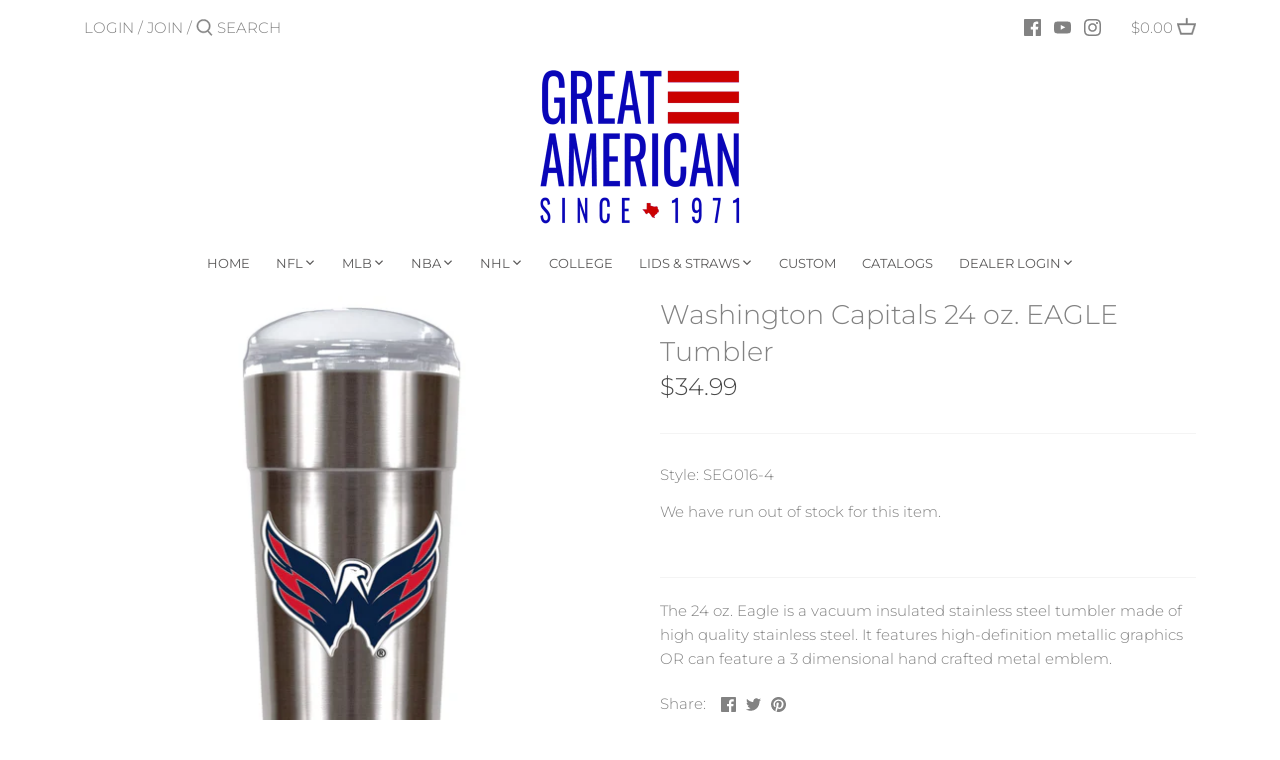

--- FILE ---
content_type: text/html; charset=utf-8
request_url: https://www.gap1.com/products/washington-capitals-the-eagle-24-oz-vacuum-insulated-tumbler-seg016-4
body_size: 30850
content:
<!doctype html>
<html class="no-js" lang="en">
<head>
  <!-- Canopy 2.11.6 -->
  <meta charset="utf-8" />
  <meta name="viewport" content="width=device-width,initial-scale=1.0" />
  <meta name="theme-color" content="#a19d9d">
  <meta http-equiv="X-UA-Compatible" content="IE=edge,chrome=1">

  
  <link rel="shortcut icon" href="//www.gap1.com/cdn/shop/files/GAP_Favicon.png?v=1613779379" type="image/png" />
  

  <title>
  Washington Capitals 24 oz. EAGLE Tumbler &ndash; Great American
  </title>

  
  <meta name="description" content="The 24 oz. Eagle is a vacuum insulated stainless steel tumbler made of high quality stainless steel. It features high-definition metallic graphics OR can feature a 3 dimensional hand crafted metal emblem." />
  

  <link rel="canonical" href="https://www.gap1.com/products/washington-capitals-the-eagle-24-oz-vacuum-insulated-tumbler-seg016-4" />

  




<meta property="og:site_name" content="Great American">
<meta property="og:url" content="https://www.gap1.com/products/washington-capitals-the-eagle-24-oz-vacuum-insulated-tumbler-seg016-4">
<meta property="og:title" content="Washington Capitals 24 oz. EAGLE Tumbler">
<meta property="og:type" content="product">
<meta property="og:description" content="The 24 oz. Eagle is a vacuum insulated stainless steel tumbler made of high quality stainless steel. It features high-definition metallic graphics OR can feature a 3 dimensional hand crafted metal emblem.">

  <meta property="og:price:amount" content="34.99">
  <meta property="og:price:currency" content="USD">

<meta property="og:image" content="http://www.gap1.com/cdn/shop/products/SEG016-4_1200x1200.jpg?v=1736971389">
<meta property="og:image:secure_url" content="https://www.gap1.com/cdn/shop/products/SEG016-4_1200x1200.jpg?v=1736971389">


<meta name="twitter:card" content="summary_large_image">
<meta name="twitter:title" content="Washington Capitals 24 oz. EAGLE Tumbler">
<meta name="twitter:description" content="The 24 oz. Eagle is a vacuum insulated stainless steel tumbler made of high quality stainless steel. It features high-definition metallic graphics OR can feature a 3 dimensional hand crafted metal emblem.">


  <link href="//www.gap1.com/cdn/shop/t/2/assets/styles.css?v=141270975557047690941764968942" rel="stylesheet" type="text/css" media="all" />

  <script src="//ajax.googleapis.com/ajax/libs/jquery/1.9.1/jquery.min.js" type="text/javascript"></script>
  <script>
    document.documentElement.className = document.documentElement.className.replace('no-js', '');
    window.theme = window.theme || {};
    theme.jQuery = jQuery;
    theme.money_format = "${{amount}}";
    theme.customerIsLoggedIn = false;
    theme.shippingCalcMoneyFormat = "${{amount}} USD";
    theme.cartType = "drawer-standard";

    theme.strings = {
      previous: "Previous",
      next: "Next",
      close: "Close",
      addressError: "Error looking up that address",
      addressNoResults: "No results for that address",
      addressQueryLimit: "You have exceeded the Google API usage limit. Consider upgrading to a \u003ca href=\"https:\/\/developers.google.com\/maps\/premium\/usage-limits\"\u003ePremium Plan\u003c\/a\u003e.",
      authError: "There was a problem authenticating your Google Maps API Key.",
      shippingCalcSubmitButton: "Calculate shipping",
      shippingCalcSubmitButtonDisabled: "Calculating...",
      infiniteScrollLoadingImg: "\/\/www.gap1.com\/cdn\/shop\/t\/2\/assets\/loading.gif?v=115678512110750922101593550660",
      infiniteScrollCollectionLoading: "Loading more items...",
      infiniteScrollCollectionFinishedMsg : "No more items",
      infiniteScrollBlogLoading: "Loading more articles...",
      infiniteScrollBlogFinishedMsg : "No more articles",
      blogsShowTags: "Show tags",
      priceNonExistent: "Product unavailable",
      buttonDefault: "Add to cart",
      buttonNoStock: "Out of stock",
      buttonNoVariant: "Product unavailable",
      unitPriceSeparator: " \/ ",
      onlyXLeft: "Only [[ quantity ]] left!",
      productAddingToCart: "Adding to cart...",
      productAddedToCart: "Added",
      quickbuyAdded: "Added to cart",
      cartSummary: "View cart",
      cartContinue: "Continue shopping",
      colorBoxPrevious: "Previous",
      colorBoxNext: "Next",
      colorBoxClose: "Close"
    };

    theme.routes = {
      root_url: '/',
      account_url: '/account',
      account_login_url: '/account/login',
      account_logout_url: '/account/logout',
      account_recover_url: '/account/recover',
      account_register_url: '/account/register',
      account_addresses_url: '/account/addresses',
      collections_url: '/collections',
      all_products_collection_url: '/collections/all',
      search_url: '/search',
      cart_url: '/cart',
      cart_add_url: '/cart/add',
      cart_change_url: '/cart/change',
      cart_clear_url: '/cart/clear'
    };

    theme.scripts = {
        masonry: "\/\/www.gap1.com\/cdn\/shop\/t\/2\/assets\/masonry.v3.2.2.min.js?v=169641371380462594081593550661",
        jqueryInfiniteScroll: "\/\/www.gap1.com\/cdn\/shop\/t\/2\/assets\/jquery.infinitescroll.2.1.0.min.js?v=154868730476094579131593550660",
        underscore: "\/\/cdnjs.cloudflare.com\/ajax\/libs\/underscore.js\/1.6.0\/underscore-min.js",
        shopifyCommon: "\/\/www.gap1.com\/cdn\/shopifycloud\/storefront\/assets\/themes_support\/shopify_common-5f594365.js",
        jqueryCart: "\/\/www.gap1.com\/cdn\/shop\/t\/2\/assets\/shipping-calculator.v1.0.min.js?v=156283615219060590411593550661"
    };
  </script>

  <script>window.performance && window.performance.mark && window.performance.mark('shopify.content_for_header.start');</script><meta name="google-site-verification" content="DYFh_yIA254WIWbQLU0R2J-8RmlkR62Fj7kJGpf9Biw">
<meta id="shopify-digital-wallet" name="shopify-digital-wallet" content="/41819668633/digital_wallets/dialog">
<meta name="shopify-checkout-api-token" content="8d3bedf46c751abc275bd2ba7806c76b">
<link rel="alternate" type="application/json+oembed" href="https://www.gap1.com/products/washington-capitals-the-eagle-24-oz-vacuum-insulated-tumbler-seg016-4.oembed">
<script async="async" src="/checkouts/internal/preloads.js?locale=en-US"></script>
<link rel="preconnect" href="https://shop.app" crossorigin="anonymous">
<script async="async" src="https://shop.app/checkouts/internal/preloads.js?locale=en-US&shop_id=41819668633" crossorigin="anonymous"></script>
<script id="apple-pay-shop-capabilities" type="application/json">{"shopId":41819668633,"countryCode":"US","currencyCode":"USD","merchantCapabilities":["supports3DS"],"merchantId":"gid:\/\/shopify\/Shop\/41819668633","merchantName":"Great American","requiredBillingContactFields":["postalAddress","email"],"requiredShippingContactFields":["postalAddress","email"],"shippingType":"shipping","supportedNetworks":["visa","masterCard","amex","discover","elo","jcb"],"total":{"type":"pending","label":"Great American","amount":"1.00"},"shopifyPaymentsEnabled":true,"supportsSubscriptions":true}</script>
<script id="shopify-features" type="application/json">{"accessToken":"8d3bedf46c751abc275bd2ba7806c76b","betas":["rich-media-storefront-analytics"],"domain":"www.gap1.com","predictiveSearch":true,"shopId":41819668633,"locale":"en"}</script>
<script>var Shopify = Shopify || {};
Shopify.shop = "greatamericandrinkware.myshopify.com";
Shopify.locale = "en";
Shopify.currency = {"active":"USD","rate":"1.0"};
Shopify.country = "US";
Shopify.theme = {"name":"Canopy","id":103749648537,"schema_name":"Canopy","schema_version":"2.11.6","theme_store_id":732,"role":"main"};
Shopify.theme.handle = "null";
Shopify.theme.style = {"id":null,"handle":null};
Shopify.cdnHost = "www.gap1.com/cdn";
Shopify.routes = Shopify.routes || {};
Shopify.routes.root = "/";</script>
<script type="module">!function(o){(o.Shopify=o.Shopify||{}).modules=!0}(window);</script>
<script>!function(o){function n(){var o=[];function n(){o.push(Array.prototype.slice.apply(arguments))}return n.q=o,n}var t=o.Shopify=o.Shopify||{};t.loadFeatures=n(),t.autoloadFeatures=n()}(window);</script>
<script>
  window.ShopifyPay = window.ShopifyPay || {};
  window.ShopifyPay.apiHost = "shop.app\/pay";
  window.ShopifyPay.redirectState = null;
</script>
<script id="shop-js-analytics" type="application/json">{"pageType":"product"}</script>
<script defer="defer" async type="module" src="//www.gap1.com/cdn/shopifycloud/shop-js/modules/v2/client.init-shop-cart-sync_BApSsMSl.en.esm.js"></script>
<script defer="defer" async type="module" src="//www.gap1.com/cdn/shopifycloud/shop-js/modules/v2/chunk.common_CBoos6YZ.esm.js"></script>
<script type="module">
  await import("//www.gap1.com/cdn/shopifycloud/shop-js/modules/v2/client.init-shop-cart-sync_BApSsMSl.en.esm.js");
await import("//www.gap1.com/cdn/shopifycloud/shop-js/modules/v2/chunk.common_CBoos6YZ.esm.js");

  window.Shopify.SignInWithShop?.initShopCartSync?.({"fedCMEnabled":true,"windoidEnabled":true});

</script>
<script>
  window.Shopify = window.Shopify || {};
  if (!window.Shopify.featureAssets) window.Shopify.featureAssets = {};
  window.Shopify.featureAssets['shop-js'] = {"shop-cart-sync":["modules/v2/client.shop-cart-sync_DJczDl9f.en.esm.js","modules/v2/chunk.common_CBoos6YZ.esm.js"],"init-fed-cm":["modules/v2/client.init-fed-cm_BzwGC0Wi.en.esm.js","modules/v2/chunk.common_CBoos6YZ.esm.js"],"init-windoid":["modules/v2/client.init-windoid_BS26ThXS.en.esm.js","modules/v2/chunk.common_CBoos6YZ.esm.js"],"shop-cash-offers":["modules/v2/client.shop-cash-offers_DthCPNIO.en.esm.js","modules/v2/chunk.common_CBoos6YZ.esm.js","modules/v2/chunk.modal_Bu1hFZFC.esm.js"],"shop-button":["modules/v2/client.shop-button_D_JX508o.en.esm.js","modules/v2/chunk.common_CBoos6YZ.esm.js"],"init-shop-email-lookup-coordinator":["modules/v2/client.init-shop-email-lookup-coordinator_DFwWcvrS.en.esm.js","modules/v2/chunk.common_CBoos6YZ.esm.js"],"shop-toast-manager":["modules/v2/client.shop-toast-manager_tEhgP2F9.en.esm.js","modules/v2/chunk.common_CBoos6YZ.esm.js"],"shop-login-button":["modules/v2/client.shop-login-button_DwLgFT0K.en.esm.js","modules/v2/chunk.common_CBoos6YZ.esm.js","modules/v2/chunk.modal_Bu1hFZFC.esm.js"],"avatar":["modules/v2/client.avatar_BTnouDA3.en.esm.js"],"init-shop-cart-sync":["modules/v2/client.init-shop-cart-sync_BApSsMSl.en.esm.js","modules/v2/chunk.common_CBoos6YZ.esm.js"],"pay-button":["modules/v2/client.pay-button_BuNmcIr_.en.esm.js","modules/v2/chunk.common_CBoos6YZ.esm.js"],"init-shop-for-new-customer-accounts":["modules/v2/client.init-shop-for-new-customer-accounts_DrjXSI53.en.esm.js","modules/v2/client.shop-login-button_DwLgFT0K.en.esm.js","modules/v2/chunk.common_CBoos6YZ.esm.js","modules/v2/chunk.modal_Bu1hFZFC.esm.js"],"init-customer-accounts-sign-up":["modules/v2/client.init-customer-accounts-sign-up_TlVCiykN.en.esm.js","modules/v2/client.shop-login-button_DwLgFT0K.en.esm.js","modules/v2/chunk.common_CBoos6YZ.esm.js","modules/v2/chunk.modal_Bu1hFZFC.esm.js"],"shop-follow-button":["modules/v2/client.shop-follow-button_C5D3XtBb.en.esm.js","modules/v2/chunk.common_CBoos6YZ.esm.js","modules/v2/chunk.modal_Bu1hFZFC.esm.js"],"checkout-modal":["modules/v2/client.checkout-modal_8TC_1FUY.en.esm.js","modules/v2/chunk.common_CBoos6YZ.esm.js","modules/v2/chunk.modal_Bu1hFZFC.esm.js"],"init-customer-accounts":["modules/v2/client.init-customer-accounts_C0Oh2ljF.en.esm.js","modules/v2/client.shop-login-button_DwLgFT0K.en.esm.js","modules/v2/chunk.common_CBoos6YZ.esm.js","modules/v2/chunk.modal_Bu1hFZFC.esm.js"],"lead-capture":["modules/v2/client.lead-capture_Cq0gfm7I.en.esm.js","modules/v2/chunk.common_CBoos6YZ.esm.js","modules/v2/chunk.modal_Bu1hFZFC.esm.js"],"shop-login":["modules/v2/client.shop-login_BmtnoEUo.en.esm.js","modules/v2/chunk.common_CBoos6YZ.esm.js","modules/v2/chunk.modal_Bu1hFZFC.esm.js"],"payment-terms":["modules/v2/client.payment-terms_BHOWV7U_.en.esm.js","modules/v2/chunk.common_CBoos6YZ.esm.js","modules/v2/chunk.modal_Bu1hFZFC.esm.js"]};
</script>
<script>(function() {
  var isLoaded = false;
  function asyncLoad() {
    if (isLoaded) return;
    isLoaded = true;
    var urls = ["https:\/\/www.magisto.com\/media\/shopify\/magisto.js?shop=greatamericandrinkware.myshopify.com","https:\/\/chimpstatic.com\/mcjs-connected\/js\/users\/45a797eee5fe531a37b6811bf\/9cc7ff51d394c855fcd2064cb.js?shop=greatamericandrinkware.myshopify.com","https:\/\/s1.staq-cdn.com\/appointly\/api\/js\/41819668633\/main.js?sId=41819668633\u0026v=RGXMZFEVGJJ9VJIY4D9JHU7U\u0026shop=greatamericandrinkware.myshopify.com"];
    for (var i = 0; i < urls.length; i++) {
      var s = document.createElement('script');
      s.type = 'text/javascript';
      s.async = true;
      s.src = urls[i];
      var x = document.getElementsByTagName('script')[0];
      x.parentNode.insertBefore(s, x);
    }
  };
  if(window.attachEvent) {
    window.attachEvent('onload', asyncLoad);
  } else {
    window.addEventListener('load', asyncLoad, false);
  }
})();</script>
<script id="__st">var __st={"a":41819668633,"offset":-21600,"reqid":"add1ff93-7bac-4af7-8924-c3747321f65f-1768864447","pageurl":"www.gap1.com\/products\/washington-capitals-the-eagle-24-oz-vacuum-insulated-tumbler-seg016-4","u":"3aea2d6de816","p":"product","rtyp":"product","rid":5661708812441};</script>
<script>window.ShopifyPaypalV4VisibilityTracking = true;</script>
<script id="captcha-bootstrap">!function(){'use strict';const t='contact',e='account',n='new_comment',o=[[t,t],['blogs',n],['comments',n],[t,'customer']],c=[[e,'customer_login'],[e,'guest_login'],[e,'recover_customer_password'],[e,'create_customer']],r=t=>t.map((([t,e])=>`form[action*='/${t}']:not([data-nocaptcha='true']) input[name='form_type'][value='${e}']`)).join(','),a=t=>()=>t?[...document.querySelectorAll(t)].map((t=>t.form)):[];function s(){const t=[...o],e=r(t);return a(e)}const i='password',u='form_key',d=['recaptcha-v3-token','g-recaptcha-response','h-captcha-response',i],f=()=>{try{return window.sessionStorage}catch{return}},m='__shopify_v',_=t=>t.elements[u];function p(t,e,n=!1){try{const o=window.sessionStorage,c=JSON.parse(o.getItem(e)),{data:r}=function(t){const{data:e,action:n}=t;return t[m]||n?{data:e,action:n}:{data:t,action:n}}(c);for(const[e,n]of Object.entries(r))t.elements[e]&&(t.elements[e].value=n);n&&o.removeItem(e)}catch(o){console.error('form repopulation failed',{error:o})}}const l='form_type',E='cptcha';function T(t){t.dataset[E]=!0}const w=window,h=w.document,L='Shopify',v='ce_forms',y='captcha';let A=!1;((t,e)=>{const n=(g='f06e6c50-85a8-45c8-87d0-21a2b65856fe',I='https://cdn.shopify.com/shopifycloud/storefront-forms-hcaptcha/ce_storefront_forms_captcha_hcaptcha.v1.5.2.iife.js',D={infoText:'Protected by hCaptcha',privacyText:'Privacy',termsText:'Terms'},(t,e,n)=>{const o=w[L][v],c=o.bindForm;if(c)return c(t,g,e,D).then(n);var r;o.q.push([[t,g,e,D],n]),r=I,A||(h.body.append(Object.assign(h.createElement('script'),{id:'captcha-provider',async:!0,src:r})),A=!0)});var g,I,D;w[L]=w[L]||{},w[L][v]=w[L][v]||{},w[L][v].q=[],w[L][y]=w[L][y]||{},w[L][y].protect=function(t,e){n(t,void 0,e),T(t)},Object.freeze(w[L][y]),function(t,e,n,w,h,L){const[v,y,A,g]=function(t,e,n){const i=e?o:[],u=t?c:[],d=[...i,...u],f=r(d),m=r(i),_=r(d.filter((([t,e])=>n.includes(e))));return[a(f),a(m),a(_),s()]}(w,h,L),I=t=>{const e=t.target;return e instanceof HTMLFormElement?e:e&&e.form},D=t=>v().includes(t);t.addEventListener('submit',(t=>{const e=I(t);if(!e)return;const n=D(e)&&!e.dataset.hcaptchaBound&&!e.dataset.recaptchaBound,o=_(e),c=g().includes(e)&&(!o||!o.value);(n||c)&&t.preventDefault(),c&&!n&&(function(t){try{if(!f())return;!function(t){const e=f();if(!e)return;const n=_(t);if(!n)return;const o=n.value;o&&e.removeItem(o)}(t);const e=Array.from(Array(32),(()=>Math.random().toString(36)[2])).join('');!function(t,e){_(t)||t.append(Object.assign(document.createElement('input'),{type:'hidden',name:u})),t.elements[u].value=e}(t,e),function(t,e){const n=f();if(!n)return;const o=[...t.querySelectorAll(`input[type='${i}']`)].map((({name:t})=>t)),c=[...d,...o],r={};for(const[a,s]of new FormData(t).entries())c.includes(a)||(r[a]=s);n.setItem(e,JSON.stringify({[m]:1,action:t.action,data:r}))}(t,e)}catch(e){console.error('failed to persist form',e)}}(e),e.submit())}));const S=(t,e)=>{t&&!t.dataset[E]&&(n(t,e.some((e=>e===t))),T(t))};for(const o of['focusin','change'])t.addEventListener(o,(t=>{const e=I(t);D(e)&&S(e,y())}));const B=e.get('form_key'),M=e.get(l),P=B&&M;t.addEventListener('DOMContentLoaded',(()=>{const t=y();if(P)for(const e of t)e.elements[l].value===M&&p(e,B);[...new Set([...A(),...v().filter((t=>'true'===t.dataset.shopifyCaptcha))])].forEach((e=>S(e,t)))}))}(h,new URLSearchParams(w.location.search),n,t,e,['guest_login'])})(!0,!0)}();</script>
<script integrity="sha256-4kQ18oKyAcykRKYeNunJcIwy7WH5gtpwJnB7kiuLZ1E=" data-source-attribution="shopify.loadfeatures" defer="defer" src="//www.gap1.com/cdn/shopifycloud/storefront/assets/storefront/load_feature-a0a9edcb.js" crossorigin="anonymous"></script>
<script crossorigin="anonymous" defer="defer" src="//www.gap1.com/cdn/shopifycloud/storefront/assets/shopify_pay/storefront-65b4c6d7.js?v=20250812"></script>
<script data-source-attribution="shopify.dynamic_checkout.dynamic.init">var Shopify=Shopify||{};Shopify.PaymentButton=Shopify.PaymentButton||{isStorefrontPortableWallets:!0,init:function(){window.Shopify.PaymentButton.init=function(){};var t=document.createElement("script");t.src="https://www.gap1.com/cdn/shopifycloud/portable-wallets/latest/portable-wallets.en.js",t.type="module",document.head.appendChild(t)}};
</script>
<script data-source-attribution="shopify.dynamic_checkout.buyer_consent">
  function portableWalletsHideBuyerConsent(e){var t=document.getElementById("shopify-buyer-consent"),n=document.getElementById("shopify-subscription-policy-button");t&&n&&(t.classList.add("hidden"),t.setAttribute("aria-hidden","true"),n.removeEventListener("click",e))}function portableWalletsShowBuyerConsent(e){var t=document.getElementById("shopify-buyer-consent"),n=document.getElementById("shopify-subscription-policy-button");t&&n&&(t.classList.remove("hidden"),t.removeAttribute("aria-hidden"),n.addEventListener("click",e))}window.Shopify?.PaymentButton&&(window.Shopify.PaymentButton.hideBuyerConsent=portableWalletsHideBuyerConsent,window.Shopify.PaymentButton.showBuyerConsent=portableWalletsShowBuyerConsent);
</script>
<script data-source-attribution="shopify.dynamic_checkout.cart.bootstrap">document.addEventListener("DOMContentLoaded",(function(){function t(){return document.querySelector("shopify-accelerated-checkout-cart, shopify-accelerated-checkout")}if(t())Shopify.PaymentButton.init();else{new MutationObserver((function(e,n){t()&&(Shopify.PaymentButton.init(),n.disconnect())})).observe(document.body,{childList:!0,subtree:!0})}}));
</script>
<script id='scb4127' type='text/javascript' async='' src='https://www.gap1.com/cdn/shopifycloud/privacy-banner/storefront-banner.js'></script><link id="shopify-accelerated-checkout-styles" rel="stylesheet" media="screen" href="https://www.gap1.com/cdn/shopifycloud/portable-wallets/latest/accelerated-checkout-backwards-compat.css" crossorigin="anonymous">
<style id="shopify-accelerated-checkout-cart">
        #shopify-buyer-consent {
  margin-top: 1em;
  display: inline-block;
  width: 100%;
}

#shopify-buyer-consent.hidden {
  display: none;
}

#shopify-subscription-policy-button {
  background: none;
  border: none;
  padding: 0;
  text-decoration: underline;
  font-size: inherit;
  cursor: pointer;
}

#shopify-subscription-policy-button::before {
  box-shadow: none;
}

      </style>
<script id="sections-script" data-sections="product-recommendations" defer="defer" src="//www.gap1.com/cdn/shop/t/2/compiled_assets/scripts.js?v=10518"></script>
<script>window.performance && window.performance.mark && window.performance.mark('shopify.content_for_header.end');</script>

  <script>
    Shopify.money_format = "${{amount}}";
  </script>
<script src="//staticxx.s3.amazonaws.com/aio_stats_lib_v1.min.js?v=1.0"></script><link href="https://monorail-edge.shopifysvc.com" rel="dns-prefetch">
<script>(function(){if ("sendBeacon" in navigator && "performance" in window) {try {var session_token_from_headers = performance.getEntriesByType('navigation')[0].serverTiming.find(x => x.name == '_s').description;} catch {var session_token_from_headers = undefined;}var session_cookie_matches = document.cookie.match(/_shopify_s=([^;]*)/);var session_token_from_cookie = session_cookie_matches && session_cookie_matches.length === 2 ? session_cookie_matches[1] : "";var session_token = session_token_from_headers || session_token_from_cookie || "";function handle_abandonment_event(e) {var entries = performance.getEntries().filter(function(entry) {return /monorail-edge.shopifysvc.com/.test(entry.name);});if (!window.abandonment_tracked && entries.length === 0) {window.abandonment_tracked = true;var currentMs = Date.now();var navigation_start = performance.timing.navigationStart;var payload = {shop_id: 41819668633,url: window.location.href,navigation_start,duration: currentMs - navigation_start,session_token,page_type: "product"};window.navigator.sendBeacon("https://monorail-edge.shopifysvc.com/v1/produce", JSON.stringify({schema_id: "online_store_buyer_site_abandonment/1.1",payload: payload,metadata: {event_created_at_ms: currentMs,event_sent_at_ms: currentMs}}));}}window.addEventListener('pagehide', handle_abandonment_event);}}());</script>
<script id="web-pixels-manager-setup">(function e(e,d,r,n,o){if(void 0===o&&(o={}),!Boolean(null===(a=null===(i=window.Shopify)||void 0===i?void 0:i.analytics)||void 0===a?void 0:a.replayQueue)){var i,a;window.Shopify=window.Shopify||{};var t=window.Shopify;t.analytics=t.analytics||{};var s=t.analytics;s.replayQueue=[],s.publish=function(e,d,r){return s.replayQueue.push([e,d,r]),!0};try{self.performance.mark("wpm:start")}catch(e){}var l=function(){var e={modern:/Edge?\/(1{2}[4-9]|1[2-9]\d|[2-9]\d{2}|\d{4,})\.\d+(\.\d+|)|Firefox\/(1{2}[4-9]|1[2-9]\d|[2-9]\d{2}|\d{4,})\.\d+(\.\d+|)|Chrom(ium|e)\/(9{2}|\d{3,})\.\d+(\.\d+|)|(Maci|X1{2}).+ Version\/(15\.\d+|(1[6-9]|[2-9]\d|\d{3,})\.\d+)([,.]\d+|)( \(\w+\)|)( Mobile\/\w+|) Safari\/|Chrome.+OPR\/(9{2}|\d{3,})\.\d+\.\d+|(CPU[ +]OS|iPhone[ +]OS|CPU[ +]iPhone|CPU IPhone OS|CPU iPad OS)[ +]+(15[._]\d+|(1[6-9]|[2-9]\d|\d{3,})[._]\d+)([._]\d+|)|Android:?[ /-](13[3-9]|1[4-9]\d|[2-9]\d{2}|\d{4,})(\.\d+|)(\.\d+|)|Android.+Firefox\/(13[5-9]|1[4-9]\d|[2-9]\d{2}|\d{4,})\.\d+(\.\d+|)|Android.+Chrom(ium|e)\/(13[3-9]|1[4-9]\d|[2-9]\d{2}|\d{4,})\.\d+(\.\d+|)|SamsungBrowser\/([2-9]\d|\d{3,})\.\d+/,legacy:/Edge?\/(1[6-9]|[2-9]\d|\d{3,})\.\d+(\.\d+|)|Firefox\/(5[4-9]|[6-9]\d|\d{3,})\.\d+(\.\d+|)|Chrom(ium|e)\/(5[1-9]|[6-9]\d|\d{3,})\.\d+(\.\d+|)([\d.]+$|.*Safari\/(?![\d.]+ Edge\/[\d.]+$))|(Maci|X1{2}).+ Version\/(10\.\d+|(1[1-9]|[2-9]\d|\d{3,})\.\d+)([,.]\d+|)( \(\w+\)|)( Mobile\/\w+|) Safari\/|Chrome.+OPR\/(3[89]|[4-9]\d|\d{3,})\.\d+\.\d+|(CPU[ +]OS|iPhone[ +]OS|CPU[ +]iPhone|CPU IPhone OS|CPU iPad OS)[ +]+(10[._]\d+|(1[1-9]|[2-9]\d|\d{3,})[._]\d+)([._]\d+|)|Android:?[ /-](13[3-9]|1[4-9]\d|[2-9]\d{2}|\d{4,})(\.\d+|)(\.\d+|)|Mobile Safari.+OPR\/([89]\d|\d{3,})\.\d+\.\d+|Android.+Firefox\/(13[5-9]|1[4-9]\d|[2-9]\d{2}|\d{4,})\.\d+(\.\d+|)|Android.+Chrom(ium|e)\/(13[3-9]|1[4-9]\d|[2-9]\d{2}|\d{4,})\.\d+(\.\d+|)|Android.+(UC? ?Browser|UCWEB|U3)[ /]?(15\.([5-9]|\d{2,})|(1[6-9]|[2-9]\d|\d{3,})\.\d+)\.\d+|SamsungBrowser\/(5\.\d+|([6-9]|\d{2,})\.\d+)|Android.+MQ{2}Browser\/(14(\.(9|\d{2,})|)|(1[5-9]|[2-9]\d|\d{3,})(\.\d+|))(\.\d+|)|K[Aa][Ii]OS\/(3\.\d+|([4-9]|\d{2,})\.\d+)(\.\d+|)/},d=e.modern,r=e.legacy,n=navigator.userAgent;return n.match(d)?"modern":n.match(r)?"legacy":"unknown"}(),u="modern"===l?"modern":"legacy",c=(null!=n?n:{modern:"",legacy:""})[u],f=function(e){return[e.baseUrl,"/wpm","/b",e.hashVersion,"modern"===e.buildTarget?"m":"l",".js"].join("")}({baseUrl:d,hashVersion:r,buildTarget:u}),m=function(e){var d=e.version,r=e.bundleTarget,n=e.surface,o=e.pageUrl,i=e.monorailEndpoint;return{emit:function(e){var a=e.status,t=e.errorMsg,s=(new Date).getTime(),l=JSON.stringify({metadata:{event_sent_at_ms:s},events:[{schema_id:"web_pixels_manager_load/3.1",payload:{version:d,bundle_target:r,page_url:o,status:a,surface:n,error_msg:t},metadata:{event_created_at_ms:s}}]});if(!i)return console&&console.warn&&console.warn("[Web Pixels Manager] No Monorail endpoint provided, skipping logging."),!1;try{return self.navigator.sendBeacon.bind(self.navigator)(i,l)}catch(e){}var u=new XMLHttpRequest;try{return u.open("POST",i,!0),u.setRequestHeader("Content-Type","text/plain"),u.send(l),!0}catch(e){return console&&console.warn&&console.warn("[Web Pixels Manager] Got an unhandled error while logging to Monorail."),!1}}}}({version:r,bundleTarget:l,surface:e.surface,pageUrl:self.location.href,monorailEndpoint:e.monorailEndpoint});try{o.browserTarget=l,function(e){var d=e.src,r=e.async,n=void 0===r||r,o=e.onload,i=e.onerror,a=e.sri,t=e.scriptDataAttributes,s=void 0===t?{}:t,l=document.createElement("script"),u=document.querySelector("head"),c=document.querySelector("body");if(l.async=n,l.src=d,a&&(l.integrity=a,l.crossOrigin="anonymous"),s)for(var f in s)if(Object.prototype.hasOwnProperty.call(s,f))try{l.dataset[f]=s[f]}catch(e){}if(o&&l.addEventListener("load",o),i&&l.addEventListener("error",i),u)u.appendChild(l);else{if(!c)throw new Error("Did not find a head or body element to append the script");c.appendChild(l)}}({src:f,async:!0,onload:function(){if(!function(){var e,d;return Boolean(null===(d=null===(e=window.Shopify)||void 0===e?void 0:e.analytics)||void 0===d?void 0:d.initialized)}()){var d=window.webPixelsManager.init(e)||void 0;if(d){var r=window.Shopify.analytics;r.replayQueue.forEach((function(e){var r=e[0],n=e[1],o=e[2];d.publishCustomEvent(r,n,o)})),r.replayQueue=[],r.publish=d.publishCustomEvent,r.visitor=d.visitor,r.initialized=!0}}},onerror:function(){return m.emit({status:"failed",errorMsg:"".concat(f," has failed to load")})},sri:function(e){var d=/^sha384-[A-Za-z0-9+/=]+$/;return"string"==typeof e&&d.test(e)}(c)?c:"",scriptDataAttributes:o}),m.emit({status:"loading"})}catch(e){m.emit({status:"failed",errorMsg:(null==e?void 0:e.message)||"Unknown error"})}}})({shopId: 41819668633,storefrontBaseUrl: "https://www.gap1.com",extensionsBaseUrl: "https://extensions.shopifycdn.com/cdn/shopifycloud/web-pixels-manager",monorailEndpoint: "https://monorail-edge.shopifysvc.com/unstable/produce_batch",surface: "storefront-renderer",enabledBetaFlags: ["2dca8a86"],webPixelsConfigList: [{"id":"626327705","configuration":"{\"config\":\"{\\\"pixel_id\\\":\\\"GT-MJS9VJZ4\\\",\\\"target_country\\\":\\\"US\\\",\\\"gtag_events\\\":[{\\\"type\\\":\\\"view_item\\\",\\\"action_label\\\":\\\"MC-4DM0BGR9R0\\\"},{\\\"type\\\":\\\"purchase\\\",\\\"action_label\\\":\\\"MC-4DM0BGR9R0\\\"},{\\\"type\\\":\\\"page_view\\\",\\\"action_label\\\":\\\"MC-4DM0BGR9R0\\\"}],\\\"enable_monitoring_mode\\\":false}\"}","eventPayloadVersion":"v1","runtimeContext":"OPEN","scriptVersion":"b2a88bafab3e21179ed38636efcd8a93","type":"APP","apiClientId":1780363,"privacyPurposes":[],"dataSharingAdjustments":{"protectedCustomerApprovalScopes":["read_customer_address","read_customer_email","read_customer_name","read_customer_personal_data","read_customer_phone"]}},{"id":"shopify-app-pixel","configuration":"{}","eventPayloadVersion":"v1","runtimeContext":"STRICT","scriptVersion":"0450","apiClientId":"shopify-pixel","type":"APP","privacyPurposes":["ANALYTICS","MARKETING"]},{"id":"shopify-custom-pixel","eventPayloadVersion":"v1","runtimeContext":"LAX","scriptVersion":"0450","apiClientId":"shopify-pixel","type":"CUSTOM","privacyPurposes":["ANALYTICS","MARKETING"]}],isMerchantRequest: false,initData: {"shop":{"name":"Great American","paymentSettings":{"currencyCode":"USD"},"myshopifyDomain":"greatamericandrinkware.myshopify.com","countryCode":"US","storefrontUrl":"https:\/\/www.gap1.com"},"customer":null,"cart":null,"checkout":null,"productVariants":[{"price":{"amount":34.99,"currencyCode":"USD"},"product":{"title":"Washington Capitals 24 oz. EAGLE Tumbler","vendor":"GreatAmericanDrinkware","id":"5661708812441","untranslatedTitle":"Washington Capitals 24 oz. EAGLE Tumbler","url":"\/products\/washington-capitals-the-eagle-24-oz-vacuum-insulated-tumbler-seg016-4","type":"24 oz. EAGLE Tumbler"},"id":"36216584503449","image":{"src":"\/\/www.gap1.com\/cdn\/shop\/products\/SEG016-4.jpg?v=1736971389"},"sku":"SEG016-4","title":"SEG016-4","untranslatedTitle":"SEG016-4"}],"purchasingCompany":null},},"https://www.gap1.com/cdn","fcfee988w5aeb613cpc8e4bc33m6693e112",{"modern":"","legacy":""},{"shopId":"41819668633","storefrontBaseUrl":"https:\/\/www.gap1.com","extensionBaseUrl":"https:\/\/extensions.shopifycdn.com\/cdn\/shopifycloud\/web-pixels-manager","surface":"storefront-renderer","enabledBetaFlags":"[\"2dca8a86\"]","isMerchantRequest":"false","hashVersion":"fcfee988w5aeb613cpc8e4bc33m6693e112","publish":"custom","events":"[[\"page_viewed\",{}],[\"product_viewed\",{\"productVariant\":{\"price\":{\"amount\":34.99,\"currencyCode\":\"USD\"},\"product\":{\"title\":\"Washington Capitals 24 oz. EAGLE Tumbler\",\"vendor\":\"GreatAmericanDrinkware\",\"id\":\"5661708812441\",\"untranslatedTitle\":\"Washington Capitals 24 oz. EAGLE Tumbler\",\"url\":\"\/products\/washington-capitals-the-eagle-24-oz-vacuum-insulated-tumbler-seg016-4\",\"type\":\"24 oz. EAGLE Tumbler\"},\"id\":\"36216584503449\",\"image\":{\"src\":\"\/\/www.gap1.com\/cdn\/shop\/products\/SEG016-4.jpg?v=1736971389\"},\"sku\":\"SEG016-4\",\"title\":\"SEG016-4\",\"untranslatedTitle\":\"SEG016-4\"}}]]"});</script><script>
  window.ShopifyAnalytics = window.ShopifyAnalytics || {};
  window.ShopifyAnalytics.meta = window.ShopifyAnalytics.meta || {};
  window.ShopifyAnalytics.meta.currency = 'USD';
  var meta = {"product":{"id":5661708812441,"gid":"gid:\/\/shopify\/Product\/5661708812441","vendor":"GreatAmericanDrinkware","type":"24 oz. EAGLE Tumbler","handle":"washington-capitals-the-eagle-24-oz-vacuum-insulated-tumbler-seg016-4","variants":[{"id":36216584503449,"price":3499,"name":"Washington Capitals 24 oz. EAGLE Tumbler - SEG016-4","public_title":"SEG016-4","sku":"SEG016-4"}],"remote":false},"page":{"pageType":"product","resourceType":"product","resourceId":5661708812441,"requestId":"add1ff93-7bac-4af7-8924-c3747321f65f-1768864447"}};
  for (var attr in meta) {
    window.ShopifyAnalytics.meta[attr] = meta[attr];
  }
</script>
<script class="analytics">
  (function () {
    var customDocumentWrite = function(content) {
      var jquery = null;

      if (window.jQuery) {
        jquery = window.jQuery;
      } else if (window.Checkout && window.Checkout.$) {
        jquery = window.Checkout.$;
      }

      if (jquery) {
        jquery('body').append(content);
      }
    };

    var hasLoggedConversion = function(token) {
      if (token) {
        return document.cookie.indexOf('loggedConversion=' + token) !== -1;
      }
      return false;
    }

    var setCookieIfConversion = function(token) {
      if (token) {
        var twoMonthsFromNow = new Date(Date.now());
        twoMonthsFromNow.setMonth(twoMonthsFromNow.getMonth() + 2);

        document.cookie = 'loggedConversion=' + token + '; expires=' + twoMonthsFromNow;
      }
    }

    var trekkie = window.ShopifyAnalytics.lib = window.trekkie = window.trekkie || [];
    if (trekkie.integrations) {
      return;
    }
    trekkie.methods = [
      'identify',
      'page',
      'ready',
      'track',
      'trackForm',
      'trackLink'
    ];
    trekkie.factory = function(method) {
      return function() {
        var args = Array.prototype.slice.call(arguments);
        args.unshift(method);
        trekkie.push(args);
        return trekkie;
      };
    };
    for (var i = 0; i < trekkie.methods.length; i++) {
      var key = trekkie.methods[i];
      trekkie[key] = trekkie.factory(key);
    }
    trekkie.load = function(config) {
      trekkie.config = config || {};
      trekkie.config.initialDocumentCookie = document.cookie;
      var first = document.getElementsByTagName('script')[0];
      var script = document.createElement('script');
      script.type = 'text/javascript';
      script.onerror = function(e) {
        var scriptFallback = document.createElement('script');
        scriptFallback.type = 'text/javascript';
        scriptFallback.onerror = function(error) {
                var Monorail = {
      produce: function produce(monorailDomain, schemaId, payload) {
        var currentMs = new Date().getTime();
        var event = {
          schema_id: schemaId,
          payload: payload,
          metadata: {
            event_created_at_ms: currentMs,
            event_sent_at_ms: currentMs
          }
        };
        return Monorail.sendRequest("https://" + monorailDomain + "/v1/produce", JSON.stringify(event));
      },
      sendRequest: function sendRequest(endpointUrl, payload) {
        // Try the sendBeacon API
        if (window && window.navigator && typeof window.navigator.sendBeacon === 'function' && typeof window.Blob === 'function' && !Monorail.isIos12()) {
          var blobData = new window.Blob([payload], {
            type: 'text/plain'
          });

          if (window.navigator.sendBeacon(endpointUrl, blobData)) {
            return true;
          } // sendBeacon was not successful

        } // XHR beacon

        var xhr = new XMLHttpRequest();

        try {
          xhr.open('POST', endpointUrl);
          xhr.setRequestHeader('Content-Type', 'text/plain');
          xhr.send(payload);
        } catch (e) {
          console.log(e);
        }

        return false;
      },
      isIos12: function isIos12() {
        return window.navigator.userAgent.lastIndexOf('iPhone; CPU iPhone OS 12_') !== -1 || window.navigator.userAgent.lastIndexOf('iPad; CPU OS 12_') !== -1;
      }
    };
    Monorail.produce('monorail-edge.shopifysvc.com',
      'trekkie_storefront_load_errors/1.1',
      {shop_id: 41819668633,
      theme_id: 103749648537,
      app_name: "storefront",
      context_url: window.location.href,
      source_url: "//www.gap1.com/cdn/s/trekkie.storefront.cd680fe47e6c39ca5d5df5f0a32d569bc48c0f27.min.js"});

        };
        scriptFallback.async = true;
        scriptFallback.src = '//www.gap1.com/cdn/s/trekkie.storefront.cd680fe47e6c39ca5d5df5f0a32d569bc48c0f27.min.js';
        first.parentNode.insertBefore(scriptFallback, first);
      };
      script.async = true;
      script.src = '//www.gap1.com/cdn/s/trekkie.storefront.cd680fe47e6c39ca5d5df5f0a32d569bc48c0f27.min.js';
      first.parentNode.insertBefore(script, first);
    };
    trekkie.load(
      {"Trekkie":{"appName":"storefront","development":false,"defaultAttributes":{"shopId":41819668633,"isMerchantRequest":null,"themeId":103749648537,"themeCityHash":"10906009694698193760","contentLanguage":"en","currency":"USD"},"isServerSideCookieWritingEnabled":true,"monorailRegion":"shop_domain","enabledBetaFlags":["65f19447"]},"Session Attribution":{},"S2S":{"facebookCapiEnabled":false,"source":"trekkie-storefront-renderer","apiClientId":580111}}
    );

    var loaded = false;
    trekkie.ready(function() {
      if (loaded) return;
      loaded = true;

      window.ShopifyAnalytics.lib = window.trekkie;

      var originalDocumentWrite = document.write;
      document.write = customDocumentWrite;
      try { window.ShopifyAnalytics.merchantGoogleAnalytics.call(this); } catch(error) {};
      document.write = originalDocumentWrite;

      window.ShopifyAnalytics.lib.page(null,{"pageType":"product","resourceType":"product","resourceId":5661708812441,"requestId":"add1ff93-7bac-4af7-8924-c3747321f65f-1768864447","shopifyEmitted":true});

      var match = window.location.pathname.match(/checkouts\/(.+)\/(thank_you|post_purchase)/)
      var token = match? match[1]: undefined;
      if (!hasLoggedConversion(token)) {
        setCookieIfConversion(token);
        window.ShopifyAnalytics.lib.track("Viewed Product",{"currency":"USD","variantId":36216584503449,"productId":5661708812441,"productGid":"gid:\/\/shopify\/Product\/5661708812441","name":"Washington Capitals 24 oz. EAGLE Tumbler - SEG016-4","price":"34.99","sku":"SEG016-4","brand":"GreatAmericanDrinkware","variant":"SEG016-4","category":"24 oz. EAGLE Tumbler","nonInteraction":true,"remote":false},undefined,undefined,{"shopifyEmitted":true});
      window.ShopifyAnalytics.lib.track("monorail:\/\/trekkie_storefront_viewed_product\/1.1",{"currency":"USD","variantId":36216584503449,"productId":5661708812441,"productGid":"gid:\/\/shopify\/Product\/5661708812441","name":"Washington Capitals 24 oz. EAGLE Tumbler - SEG016-4","price":"34.99","sku":"SEG016-4","brand":"GreatAmericanDrinkware","variant":"SEG016-4","category":"24 oz. EAGLE Tumbler","nonInteraction":true,"remote":false,"referer":"https:\/\/www.gap1.com\/products\/washington-capitals-the-eagle-24-oz-vacuum-insulated-tumbler-seg016-4"});
      }
    });


        var eventsListenerScript = document.createElement('script');
        eventsListenerScript.async = true;
        eventsListenerScript.src = "//www.gap1.com/cdn/shopifycloud/storefront/assets/shop_events_listener-3da45d37.js";
        document.getElementsByTagName('head')[0].appendChild(eventsListenerScript);

})();</script>
<script
  defer
  src="https://www.gap1.com/cdn/shopifycloud/perf-kit/shopify-perf-kit-3.0.4.min.js"
  data-application="storefront-renderer"
  data-shop-id="41819668633"
  data-render-region="gcp-us-central1"
  data-page-type="product"
  data-theme-instance-id="103749648537"
  data-theme-name="Canopy"
  data-theme-version="2.11.6"
  data-monorail-region="shop_domain"
  data-resource-timing-sampling-rate="10"
  data-shs="true"
  data-shs-beacon="true"
  data-shs-export-with-fetch="true"
  data-shs-logs-sample-rate="1"
  data-shs-beacon-endpoint="https://www.gap1.com/api/collect"
></script>
</head>

<body class="template-product  ">
  <a class="skip-link visually-hidden" href="#content">Skip to content</a>

  <div id="shopify-section-cart-drawer" class="shopify-section">
<div data-section-type="cart-drawer">
  <div id="cart-summary" class="cart-summary cart-summary--empty">
    <style>
      #cart-summary .cart-promo .overlay {
        color: #ffffff;
      }

      #cart-summary .cart-promo.has-tint::after {
        background-color: #3d4246;
        opacity: 0.5;
      }
    </style>

    <div class="cart-summary__inner">
      <a class="cart-summary__close toggle-cart-summary" href="#">
        <svg fill="#000000" height="24" viewBox="0 0 24 24" width="24" xmlns="http://www.w3.org/2000/svg">
  <title>Left</title>
  <path d="M15.41 16.09l-4.58-4.59 4.58-4.59L14 5.5l-6 6 6 6z"/><path d="M0-.5h24v24H0z" fill="none"/>
</svg>
        <span class="beside-svg">Continue shopping</span>
      </a>

      <div class="cart-summary__header cart-summary__section">
        <h5 class="cart-summary__title">Your Order</h5>
        
      </div>

      
        <div class="cart-summary__empty">
          <div class="cart-summary__section">
            <p>You have no items in your cart</p>
          </div>
        </div>
      

      

      
    </div>
    <script type="application/json" id="LimitedCartJson">
      {
        "items": []
      }
    </script>
  </div><!-- /#cart-summary -->
</div>



</div>

  <div id="page-wrap">
    <div id="page-wrap-inner">
      <a id="page-overlay" href="#" aria-controls="mobile-nav" aria-label="Close navigation"></a>

      <div id="page-wrap-content">
        <div id="shopify-section-header" class="shopify-section"><style type="text/css">

  .logo img,
  #page-footer .logo-column img {
    width: 200px;
  }


  .nav-item-link--featured,
  .main-nav .nav-item .nav-item-link.nav-item-link--featured {
    color: #dd6666;
  }

</style>





<div class="container header-container" data-section-type="header"><div class="page-header layout-center using-compact-mobile-logo">
    <div id="toolbar" class="toolbar cf">
      <span class="mobile-toolbar">
        <a class="toggle-mob-nav" href="#" aria-controls="mobile-nav" aria-label="Open navigation"><svg fill="#000000" height="24" viewBox="0 0 24 24" width="24" xmlns="http://www.w3.org/2000/svg">
    <path d="M0 0h24v24H0z" fill="none"/>
    <path d="M3 18h18v-2H3v2zm0-5h18v-2H3v2zm0-7v2h18V6H3z"/>
</svg></a>
        
        <a class="compact-logo" href="/">
          
            <img src="//www.gap1.com/cdn/shop/files/2025_GAP_Logo_200x.png?v=1738006921" />
          
        </a>
        
      </span>

      
      <span class="toolbar-links">
        
        
        <a href="/account/login">Login</a>
        <span class="divider">/</span>
        <a href="/account/register">Join</a>
        
        <span class="divider">/</span>
        
        
        <form class="search-form" action="/search" method="get" autocomplete="off">
          <input type="hidden" name="type" value="product" />
          <button type="submit"><svg width="19px" height="21px" viewBox="0 0 19 21" version="1.1" xmlns="http://www.w3.org/2000/svg" xmlns:xlink="http://www.w3.org/1999/xlink">
  <g stroke="currentColor" stroke-width="0.5">
    <g transform="translate(0.000000, 0.472222)">
      <path d="M14.3977778,14.0103889 L19,19.0422222 L17.8135556,20.0555556 L13.224,15.0385 C11.8019062,16.0671405 10.0908414,16.619514 8.33572222,16.6165556 C3.73244444,16.6165556 0,12.8967778 0,8.30722222 C0,3.71766667 3.73244444,0 8.33572222,0 C12.939,0 16.6714444,3.71977778 16.6714444,8.30722222 C16.6739657,10.4296993 15.859848,12.4717967 14.3977778,14.0103889 Z M8.33572222,15.0585556 C12.0766111,15.0585556 15.1081667,12.0365 15.1081667,8.30827778 C15.1081667,4.58005556 12.0766111,1.558 8.33572222,1.558 C4.59483333,1.558 1.56327778,4.58005556 1.56327778,8.30827778 C1.56327778,12.0365 4.59483333,15.0585556 8.33572222,15.0585556 Z"></path>
    </g>
  </g>
</svg>
</button>
          <input type="text" name="q" placeholder="Search" aria-label="Search" autocomplete="off" />
        </form>
        
      </span>
      

      
      <span class="toolbar-social">
        

  <div class="social-links ">
    <ul class="social-links__list">
      
      
        <li><a title="Facebook" class="facebook" target="_blank" href="https://www.facebook.com/greatamericandrinkware/"><svg width="48px" height="48px" viewBox="0 0 48 48" version="1.1" xmlns="http://www.w3.org/2000/svg" xmlns:xlink="http://www.w3.org/1999/xlink">
    <title>Facebook</title>
    <defs></defs>
    <g stroke="none" stroke-width="1" fill="none" fill-rule="evenodd">
        <g transform="translate(-325.000000, -295.000000)" fill="#000000">
            <path d="M350.638355,343 L327.649232,343 C326.185673,343 325,341.813592 325,340.350603 L325,297.649211 C325,296.18585 326.185859,295 327.649232,295 L370.350955,295 C371.813955,295 373,296.18585 373,297.649211 L373,340.350603 C373,341.813778 371.813769,343 370.350955,343 L358.119305,343 L358.119305,324.411755 L364.358521,324.411755 L365.292755,317.167586 L358.119305,317.167586 L358.119305,312.542641 C358.119305,310.445287 358.701712,309.01601 361.70929,309.01601 L365.545311,309.014333 L365.545311,302.535091 C364.881886,302.446808 362.604784,302.24957 359.955552,302.24957 C354.424834,302.24957 350.638355,305.625526 350.638355,311.825209 L350.638355,317.167586 L344.383122,317.167586 L344.383122,324.411755 L350.638355,324.411755 L350.638355,343 L350.638355,343 Z"></path>
        </g>
        <g transform="translate(-1417.000000, -472.000000)"></g>
    </g>
</svg></a></li>
      
      
        <li><a title="Youtube" class="youtube" target="_blank" href="https://www.youtube.com/channel/UC5MMGDKyqw2wvNzVU87Isaw"><svg width="48px" height="34px" viewBox="0 0 48 34" version="1.1" xmlns="http://www.w3.org/2000/svg" xmlns:xlink="http://www.w3.org/1999/xlink">
    <title>Youtube</title>
    <defs></defs>
    <g stroke="none" stroke-width="1" fill="none" fill-rule="evenodd">
        <g transform="translate(-567.000000, -302.000000)" fill="#000000">
            <path d="M586.044,325.269916 L586.0425,311.687742 L599.0115,318.502244 L586.044,325.269916 Z M614.52,309.334163 C614.52,309.334163 614.0505,306.003199 612.612,304.536366 C610.7865,302.610299 608.7405,302.601235 607.803,302.489448 C601.086,302 591.0105,302 591.0105,302 L590.9895,302 C590.9895,302 580.914,302 574.197,302.489448 C573.258,302.601235 571.2135,302.610299 569.3865,304.536366 C567.948,306.003199 567.48,309.334163 567.48,309.334163 C567.48,309.334163 567,313.246723 567,317.157773 L567,320.82561 C567,324.73817 567.48,328.64922 567.48,328.64922 C567.48,328.64922 567.948,331.980184 569.3865,333.447016 C571.2135,335.373084 573.612,335.312658 574.68,335.513574 C578.52,335.885191 591,336 591,336 C591,336 601.086,335.984894 607.803,335.495446 C608.7405,335.382148 610.7865,335.373084 612.612,333.447016 C614.0505,331.980184 614.52,328.64922 614.52,328.64922 C614.52,328.64922 615,324.73817 615,320.82561 L615,317.157773 C615,313.246723 614.52,309.334163 614.52,309.334163 L614.52,309.334163 Z"></path>
        </g>
        <g transform="translate(-1659.000000, -479.000000)"></g>
    </g>
</svg></a></li>
      
      
      
        <li><a title="Instagram" class="instagram" target="_blank" href="https://www.instagram.com/greatamericandrinkware/"><svg width="48px" height="48px" viewBox="0 0 48 48" version="1.1" xmlns="http://www.w3.org/2000/svg" xmlns:xlink="http://www.w3.org/1999/xlink">
    <title>Instagram</title>
    <defs></defs>
    <g stroke="none" stroke-width="1" fill="none" fill-rule="evenodd">
        <g transform="translate(-642.000000, -295.000000)" fill="#000000">
            <path d="M666.000048,295 C659.481991,295 658.664686,295.027628 656.104831,295.144427 C653.550311,295.260939 651.805665,295.666687 650.279088,296.260017 C648.700876,296.873258 647.362454,297.693897 646.028128,299.028128 C644.693897,300.362454 643.873258,301.700876 643.260017,303.279088 C642.666687,304.805665 642.260939,306.550311 642.144427,309.104831 C642.027628,311.664686 642,312.481991 642,319.000048 C642,325.518009 642.027628,326.335314 642.144427,328.895169 C642.260939,331.449689 642.666687,333.194335 643.260017,334.720912 C643.873258,336.299124 644.693897,337.637546 646.028128,338.971872 C647.362454,340.306103 648.700876,341.126742 650.279088,341.740079 C651.805665,342.333313 653.550311,342.739061 656.104831,342.855573 C658.664686,342.972372 659.481991,343 666.000048,343 C672.518009,343 673.335314,342.972372 675.895169,342.855573 C678.449689,342.739061 680.194335,342.333313 681.720912,341.740079 C683.299124,341.126742 684.637546,340.306103 685.971872,338.971872 C687.306103,337.637546 688.126742,336.299124 688.740079,334.720912 C689.333313,333.194335 689.739061,331.449689 689.855573,328.895169 C689.972372,326.335314 690,325.518009 690,319.000048 C690,312.481991 689.972372,311.664686 689.855573,309.104831 C689.739061,306.550311 689.333313,304.805665 688.740079,303.279088 C688.126742,301.700876 687.306103,300.362454 685.971872,299.028128 C684.637546,297.693897 683.299124,296.873258 681.720912,296.260017 C680.194335,295.666687 678.449689,295.260939 675.895169,295.144427 C673.335314,295.027628 672.518009,295 666.000048,295 Z M666.000048,299.324317 C672.40826,299.324317 673.167356,299.348801 675.69806,299.464266 C678.038036,299.570966 679.308818,299.961946 680.154513,300.290621 C681.274771,300.725997 682.074262,301.246066 682.91405,302.08595 C683.753934,302.925738 684.274003,303.725229 684.709379,304.845487 C685.038054,305.691182 685.429034,306.961964 685.535734,309.30194 C685.651199,311.832644 685.675683,312.59174 685.675683,319.000048 C685.675683,325.40826 685.651199,326.167356 685.535734,328.69806 C685.429034,331.038036 685.038054,332.308818 684.709379,333.154513 C684.274003,334.274771 683.753934,335.074262 682.91405,335.91405 C682.074262,336.753934 681.274771,337.274003 680.154513,337.709379 C679.308818,338.038054 678.038036,338.429034 675.69806,338.535734 C673.167737,338.651199 672.408736,338.675683 666.000048,338.675683 C659.591264,338.675683 658.832358,338.651199 656.30194,338.535734 C653.961964,338.429034 652.691182,338.038054 651.845487,337.709379 C650.725229,337.274003 649.925738,336.753934 649.08595,335.91405 C648.246161,335.074262 647.725997,334.274771 647.290621,333.154513 C646.961946,332.308818 646.570966,331.038036 646.464266,328.69806 C646.348801,326.167356 646.324317,325.40826 646.324317,319.000048 C646.324317,312.59174 646.348801,311.832644 646.464266,309.30194 C646.570966,306.961964 646.961946,305.691182 647.290621,304.845487 C647.725997,303.725229 648.246066,302.925738 649.08595,302.08595 C649.925738,301.246066 650.725229,300.725997 651.845487,300.290621 C652.691182,299.961946 653.961964,299.570966 656.30194,299.464266 C658.832644,299.348801 659.59174,299.324317 666.000048,299.324317 Z M666.000048,306.675683 C659.193424,306.675683 653.675683,312.193424 653.675683,319.000048 C653.675683,325.806576 659.193424,331.324317 666.000048,331.324317 C672.806576,331.324317 678.324317,325.806576 678.324317,319.000048 C678.324317,312.193424 672.806576,306.675683 666.000048,306.675683 Z M666.000048,327 C661.581701,327 658,323.418299 658,319.000048 C658,314.581701 661.581701,311 666.000048,311 C670.418299,311 674,314.581701 674,319.000048 C674,323.418299 670.418299,327 666.000048,327 Z M681.691284,306.188768 C681.691284,307.779365 680.401829,309.068724 678.811232,309.068724 C677.22073,309.068724 675.931276,307.779365 675.931276,306.188768 C675.931276,304.598171 677.22073,303.308716 678.811232,303.308716 C680.401829,303.308716 681.691284,304.598171 681.691284,306.188768 Z"></path>
        </g>
        <g transform="translate(-1734.000000, -472.000000)"></g>
    </g>
</svg></a></li>
      
      

      
    </ul>
  </div>


      </span>
      
<span class="toolbar-cart">
        <a class="current-cart toggle-cart-summary" href="/cart">
          <span class="beside-svg"><span class="theme-money">$0.00</span></span>
          <span class="current-cart-icon">
            <svg width="21px" height="19px" viewBox="0 0 21 19" version="1.1" xmlns="http://www.w3.org/2000/svg" xmlns:xlink="http://www.w3.org/1999/xlink">
  <g transform="translate(-0.500000, 0.500000)">
    <path stroke="currentColor" stroke-width="0.5" d="M10.5,5.75 L10.5,0 L12,0 L12,5.75 L21.5,5.75 L17.682,17.75 L4.318,17.75 L0.5,5.75 L10.5,5.75 Z M2.551,7.25 L5.415,16.25 L16.585,16.25 L19.449,7.25 L2.55,7.25 L2.551,7.25 Z"></path>
  </g>
</svg>

            
          </span>
        </a>
      </span>
    </div>

    <div class="logo-nav">
      

      <div class="cf">
      <div class="logo align-center">
        
          
          <a href="/">
            <img src="//www.gap1.com/cdn/shop/files/2025_GAP_Logo_400x.png?v=1738006921" alt="" />
          </a>
        
      </div>
      </div>

      
        
<nav class="main-nav cf desktop align-center" data-col-limit="14" role="navigation" aria-label="Primary navigation">
  <ul><li class="nav-item first">

        <a class="nav-item-link" href="/" >
          <span class="nav-item-link-title">HOME</span>
          
        </a>

        
      </li><li class="nav-item dropdown drop-norm">

        <a class="nav-item-link" href="/pages/nfl-teams" aria-haspopup="true" aria-expanded="false">
          <span class="nav-item-link-title">NFL</span>
          <svg fill="#000000" height="24" viewBox="0 0 24 24" width="24" xmlns="http://www.w3.org/2000/svg">
    <path d="M7.41 7.84L12 12.42l4.59-4.58L18 9.25l-6 6-6-6z"/>
    <path d="M0-.75h24v24H0z" fill="none"/>
</svg>
        </a>

        

          

          <div class="sub-nav">
            <div class="sub-nav-inner">
              <ul class="sub-nav-list">
                

                <li class="sub-nav-item">
                  <a class="sub-nav-item-link" href="/collections/arizona-cardinals" data-img="//www.gap1.com/cdn/shop/collections/ArizonaCardinalsCollection_400x.jpg?v=1594320762" >
                    <span class="sub-nav-item-link-title">Arizona Cardinals</span>
                    
                  </a>

                  
                </li>

                

                <li class="sub-nav-item">
                  <a class="sub-nav-item-link" href="/collections/atlanta-falcons" data-img="//www.gap1.com/cdn/shop/collections/2026_Atlanta_Falcons-01_400x.jpg?v=1594418178" >
                    <span class="sub-nav-item-link-title">Atlanta Falcons</span>
                    
                  </a>

                  
                </li>

                

                <li class="sub-nav-item">
                  <a class="sub-nav-item-link" href="/collections/buffalo-bills" data-img="//www.gap1.com/cdn/shop/collections/2012_Buffalo_Bills-01_400x.jpg?v=1594417934" >
                    <span class="sub-nav-item-link-title">Buffalo Bills</span>
                    
                  </a>

                  
                </li>

                

                <li class="sub-nav-item">
                  <a class="sub-nav-item-link" href="/collections/baltimore-ravens" data-img="//www.gap1.com/cdn/shop/collections/2070_Baltimore_Ravens-01_400x.jpg?v=1594418255" >
                    <span class="sub-nav-item-link-title">Baltimore Ravens</span>
                    
                  </a>

                  
                </li>

                

                <li class="sub-nav-item">
                  <a class="sub-nav-item-link" href="/collections/carolina-panthers" data-img="//www.gap1.com/cdn/shop/collections/2030_Carolina_Panthers-01_400x.jpg?v=1594418239" >
                    <span class="sub-nav-item-link-title">Carolina Panthers</span>
                    
                  </a>

                  
                </li>

                

                <li class="sub-nav-item">
                  <a class="sub-nav-item-link" href="/collections/chicago-bears" data-img="//www.gap1.com/cdn/shop/collections/2000_Chicago_Bears-01_400x.jpg?v=1594417710" >
                    <span class="sub-nav-item-link-title">Chicago Bears</span>
                    
                  </a>

                  
                </li>

                

                <li class="sub-nav-item">
                  <a class="sub-nav-item-link" href="/collections/cincinnati-bengals" data-img="//www.gap1.com/cdn/shop/collections/2007_Cincinnati_Bengals-01_400x.jpg?v=1594417825" >
                    <span class="sub-nav-item-link-title">Cincinnati Bengals</span>
                    
                  </a>

                  
                </li>

                

                <li class="sub-nav-item">
                  <a class="sub-nav-item-link" href="/collections/cleveland-browns" data-img="//www.gap1.com/cdn/shop/collections/2004_Cleveland_Browns-01_400x.jpg?v=1594417776" >
                    <span class="sub-nav-item-link-title">Cleveland Browns</span>
                    
                  </a>

                  
                </li>

                

                <li class="sub-nav-item">
                  <a class="sub-nav-item-link" href="/collections/stealth" data-img="//www.gap1.com/cdn/shop/collections/DallasCowboysCollection_400x.jpg?v=1594417881" >
                    <span class="sub-nav-item-link-title">Dallas Cowboys</span>
                    
                  </a>

                  
                </li>

                

                <li class="sub-nav-item">
                  <a class="sub-nav-item-link" href="/collections/denver-broncos" data-img="//www.gap1.com/cdn/shop/collections/2013_Denver_Broncos-01_400x.jpg?v=1594417946" >
                    <span class="sub-nav-item-link-title">Denver Broncos</span>
                    
                  </a>

                  
                </li>

                

                <li class="sub-nav-item">
                  <a class="sub-nav-item-link" href="/collections/detroit-lions" data-img="//www.gap1.com/cdn/shop/collections/2023_Detroit_Lions-01_400x.jpg?v=1594418129" >
                    <span class="sub-nav-item-link-title">Detroit Lions</span>
                    
                  </a>

                  
                </li>

                

                <li class="sub-nav-item">
                  <a class="sub-nav-item-link" href="/collections/green-bay-packers" data-img="//www.gap1.com/cdn/shop/collections/2019_Green_Bay_Packers-01_400x.jpg?v=1594418058" >
                    <span class="sub-nav-item-link-title">Green Bay Packers</span>
                    
                  </a>

                  
                </li>

                

                <li class="sub-nav-item">
                  <a class="sub-nav-item-link" href="/collections/houston-texans" data-img="//www.gap1.com/cdn/shop/collections/2071_Houston_Texans-01_400x.jpg?v=1594418270" >
                    <span class="sub-nav-item-link-title">Houston Texans</span>
                    
                  </a>

                  
                </li>

                

                <li class="sub-nav-item">
                  <a class="sub-nav-item-link" href="/collections/indianapolis-colts" data-img="//www.gap1.com/cdn/shop/collections/2022_Indianapolis_Colts-01_400x.jpg?v=1594418117" >
                    <span class="sub-nav-item-link-title">Indianapolis Colts</span>
                    
                  </a>

                  
                </li>

                

                <li class="sub-nav-item">
                  <a class="sub-nav-item-link" href="/collections/jacksonville-jaguars" data-img="//www.gap1.com/cdn/shop/collections/2029_Jacksonville_Jaguars-01_400x.jpg?v=1594418215" >
                    <span class="sub-nav-item-link-title">Jacksonville Jaguars</span>
                    
                  </a>

                  
                </li>

                

                <li class="sub-nav-item">
                  <a class="sub-nav-item-link" href="/collections/kansas-city-chiefs" data-img="//www.gap1.com/cdn/shop/collections/2025_Kansas_City_Chiefs-01_400x.jpg?v=1594418167" >
                    <span class="sub-nav-item-link-title">Kansas City Chiefs</span>
                    
                  </a>

                  
                </li>

                

                <li class="sub-nav-item">
                  <a class="sub-nav-item-link" href="/collections/las-vegas-raiders" data-img="//www.gap1.com/cdn/shop/collections/2001_Raiders_Raiders-01_400x.jpg?v=1594417733" >
                    <span class="sub-nav-item-link-title">Las Vegas Raiders</span>
                    
                  </a>

                  
                </li>

                

                <li class="sub-nav-item">
                  <a class="sub-nav-item-link" href="/collections/los-angeles-chargers" data-img="//www.gap1.com/cdn/shop/collections/2024_Los_Angeles_Chargers-01_400x.jpg?v=1594418153" >
                    <span class="sub-nav-item-link-title">Los Angeles Chargers</span>
                    
                  </a>

                  
                </li>

                

                <li class="sub-nav-item">
                  <a class="sub-nav-item-link" href="/collections/los-angeles-rams" data-img="//www.gap1.com/cdn/shop/collections/2016_Los_Angeles_Rams-01_400x.jpg?v=1594417987" >
                    <span class="sub-nav-item-link-title">Los Angeles Rams</span>
                    
                  </a>

                  
                </li>

                

                <li class="sub-nav-item">
                  <a class="sub-nav-item-link" href="/collections/miami-dolphins" data-img="//www.gap1.com/cdn/shop/collections/2009_Miami_Dolphins-01_400x.jpg?v=1594417895" >
                    <span class="sub-nav-item-link-title">Miami Dolphins</span>
                    
                  </a>

                  
                </li>

                

                <li class="sub-nav-item">
                  <a class="sub-nav-item-link" href="/collections/minnesota-vikings" data-img="//www.gap1.com/cdn/shop/collections/2010_Minnesota_Vikings-01_400x.jpg?v=1594417906" >
                    <span class="sub-nav-item-link-title">Minnesota Vikings</span>
                    
                  </a>

                  
                </li>

                

                <li class="sub-nav-item">
                  <a class="sub-nav-item-link" href="/collections/new-england-patriots" data-img="//www.gap1.com/cdn/shop/collections/2018_New_England_Patriots-01_400x.jpg?v=1594418047" >
                    <span class="sub-nav-item-link-title">New England Patriots</span>
                    
                  </a>

                  
                </li>

                

                <li class="sub-nav-item">
                  <a class="sub-nav-item-link" href="/collections/new-orleans-saints" data-img="//www.gap1.com/cdn/shop/collections/2014_New_Orleans_Saints-01_400x.jpg?v=1594417961" >
                    <span class="sub-nav-item-link-title">New Orleans Saints</span>
                    
                  </a>

                  
                </li>

                

                <li class="sub-nav-item">
                  <a class="sub-nav-item-link" href="/collections/new-york-giants" data-img="//www.gap1.com/cdn/shop/collections/2003_New_York_Giants-01_400x.jpg?v=1594417761" >
                    <span class="sub-nav-item-link-title">New York Giants</span>
                    
                  </a>

                  
                </li>

                

                <li class="sub-nav-item">
                  <a class="sub-nav-item-link" href="/collections/new-york-jets" data-img="//www.gap1.com/cdn/shop/collections/2015_New_York_Jets-01_400x.jpg?v=1718216109" >
                    <span class="sub-nav-item-link-title">New York Jets</span>
                    
                  </a>

                  
                </li>

                

                <li class="sub-nav-item">
                  <a class="sub-nav-item-link" href="/collections/philadelphia-eagles" data-img="//www.gap1.com/cdn/shop/collections/2011_Philadelphia_Eagles-01_400x.jpg?v=1594417922" >
                    <span class="sub-nav-item-link-title">Philadelphia Eagles</span>
                    
                  </a>

                  
                </li>

                

                <li class="sub-nav-item">
                  <a class="sub-nav-item-link" href="/collections/pittsburgh-steelers" data-img="//www.gap1.com/cdn/shop/collections/2017_Pittsburgh_Steelers-01_400x.jpg?v=1594418026" >
                    <span class="sub-nav-item-link-title">Pittsburgh Steelers</span>
                    
                  </a>

                  
                </li>

                

                <li class="sub-nav-item">
                  <a class="sub-nav-item-link" href="/collections/san-francisco-49ers" data-img="//www.gap1.com/cdn/shop/collections/2002_San_Francisco_49Ers-01_400x.jpg?v=1594417745" >
                    <span class="sub-nav-item-link-title">San Francisco 49ers</span>
                    
                  </a>

                  
                </li>

                

                <li class="sub-nav-item">
                  <a class="sub-nav-item-link" href="/collections/seattle-seahawks" data-img="//www.gap1.com/cdn/shop/collections/2006_Seattle_Seahawks-01_400x.jpg?v=1594417813" >
                    <span class="sub-nav-item-link-title">Seattle Seahawks</span>
                    
                  </a>

                  
                </li>

                

                <li class="sub-nav-item">
                  <a class="sub-nav-item-link" href="/collections/tampa-bay-buccaneers" data-img="//www.gap1.com/cdn/shop/collections/2027_Tampa_Bay_Buccaneers-01_400x.jpg?v=1594418187" >
                    <span class="sub-nav-item-link-title">Tampa Bay Buccaneers</span>
                    
                  </a>

                  
                </li>

                

                <li class="sub-nav-item">
                  <a class="sub-nav-item-link" href="/collections/tennessee-titans" data-img="//www.gap1.com/cdn/shop/collections/2028_Tennessee_Titans-01_400x.jpg?v=1594418201" >
                    <span class="sub-nav-item-link-title">Tennessee Titans</span>
                    
                  </a>

                  
                </li>

                

                <li class="sub-nav-item">
                  <a class="sub-nav-item-link" href="/collections/washington-redskins" data-img="//www.gap1.com/cdn/shop/collections/2005_WASHINGTON_FOOTBALL_TEAM_400x.jpg?v=1648229624" >
                    <span class="sub-nav-item-link-title">Washington Commanders</span>
                    
                  </a>

                  
                </li>

                
              </ul></div>
          </div>
        
      </li><li class="nav-item dropdown drop-norm">

        <a class="nav-item-link" href="/pages/mlb-teams" aria-haspopup="true" aria-expanded="false">
          <span class="nav-item-link-title">MLB</span>
          <svg fill="#000000" height="24" viewBox="0 0 24 24" width="24" xmlns="http://www.w3.org/2000/svg">
    <path d="M7.41 7.84L12 12.42l4.59-4.58L18 9.25l-6 6-6-6z"/>
    <path d="M0-.75h24v24H0z" fill="none"/>
</svg>
        </a>

        

          

          <div class="sub-nav">
            <div class="sub-nav-inner">
              <ul class="sub-nav-list">
                

                <li class="sub-nav-item">
                  <a class="sub-nav-item-link" href="/collections/arizona-diamondbacks" data-img="//www.gap1.com/cdn/shop/collections/2130_Arizona_Diamondbacks-01_400x.jpg?v=1594647523" >
                    <span class="sub-nav-item-link-title">Arizona Diamondbacks</span>
                    
                  </a>

                  
                </li>

                

                <li class="sub-nav-item">
                  <a class="sub-nav-item-link" href="/collections/atlanta-braves" data-img="//www.gap1.com/cdn/shop/collections/2101_Atlanta_Braves-01_400x.jpg?v=1594645962" >
                    <span class="sub-nav-item-link-title">Atlanta Braves</span>
                    
                  </a>

                  
                </li>

                

                <li class="sub-nav-item">
                  <a class="sub-nav-item-link" href="/collections/baltimore-orioles" data-img="//www.gap1.com/cdn/shop/collections/2102_Baltimore_Orioles-01_400x.jpg?v=1594645983" >
                    <span class="sub-nav-item-link-title">Baltimore Orioles</span>
                    
                  </a>

                  
                </li>

                

                <li class="sub-nav-item">
                  <a class="sub-nav-item-link" href="/collections/boston-red-sox" data-img="//www.gap1.com/cdn/shop/collections/2103_Boston_Red_Sox-01_400x.jpg?v=1594645994" >
                    <span class="sub-nav-item-link-title">Boston Red Sox</span>
                    
                  </a>

                  
                </li>

                

                <li class="sub-nav-item">
                  <a class="sub-nav-item-link" href="/collections/chicago-cubs" data-img="//www.gap1.com/cdn/shop/collections/2105_Chicago_Cubs-01_400x.jpg?v=1594646033" >
                    <span class="sub-nav-item-link-title">Chicago Cubs</span>
                    
                  </a>

                  
                </li>

                

                <li class="sub-nav-item">
                  <a class="sub-nav-item-link" href="/collections/chicago-white-sox" data-img="//www.gap1.com/cdn/shop/collections/2106_Chicago_White_Sox-01_400x.jpg?v=1594646055" >
                    <span class="sub-nav-item-link-title">Chicago White Sox</span>
                    
                  </a>

                  
                </li>

                

                <li class="sub-nav-item">
                  <a class="sub-nav-item-link" href="/collections/cincinnati-reds" data-img="//www.gap1.com/cdn/shop/collections/2107_Cincinnati_Reds-01_400x.jpg?v=1594646070" >
                    <span class="sub-nav-item-link-title">Cincinnati Reds</span>
                    
                  </a>

                  
                </li>

                

                <li class="sub-nav-item">
                  <a class="sub-nav-item-link" href="/collections/cleveland-guardians" data-img="//www.gap1.com/cdn/shop/collections/2108_Cleveland_Indians-01_400x.jpg?v=1639512060" >
                    <span class="sub-nav-item-link-title">Cleveland Guardians</span>
                    
                  </a>

                  
                </li>

                

                <li class="sub-nav-item">
                  <a class="sub-nav-item-link" href="/collections/colorado-rockies" data-img="//www.gap1.com/cdn/shop/collections/2109_Colorado_Rockies-01_400x.jpg?v=1594646115" >
                    <span class="sub-nav-item-link-title">Colorado Rockies</span>
                    
                  </a>

                  
                </li>

                

                <li class="sub-nav-item">
                  <a class="sub-nav-item-link" href="/collections/detroit-tigers" data-img="//www.gap1.com/cdn/shop/collections/2110_Detroit_Tigers-01_400x.jpg?v=1594646129" >
                    <span class="sub-nav-item-link-title">Detroit Tigers</span>
                    
                  </a>

                  
                </li>

                

                <li class="sub-nav-item">
                  <a class="sub-nav-item-link" href="/collections/houston-astros" data-img="//www.gap1.com/cdn/shop/collections/2112_Houston_Astros-01_400x.jpg?v=1594646165" >
                    <span class="sub-nav-item-link-title">Houston Astros</span>
                    
                  </a>

                  
                </li>

                

                <li class="sub-nav-item">
                  <a class="sub-nav-item-link" href="/collections/kansas-city-royals" data-img="//www.gap1.com/cdn/shop/collections/2113_Kansas_City_Royals-01_400x.jpg?v=1594646197" >
                    <span class="sub-nav-item-link-title">Kansas City Royals</span>
                    
                  </a>

                  
                </li>

                

                <li class="sub-nav-item">
                  <a class="sub-nav-item-link" href="/collections/los-angeles-angels" data-img="//www.gap1.com/cdn/shop/collections/2104_Angels-01_400x.jpg?v=1594646015" >
                    <span class="sub-nav-item-link-title">Los Angeles Angels</span>
                    
                  </a>

                  
                </li>

                

                <li class="sub-nav-item">
                  <a class="sub-nav-item-link" href="/collections/los-angeles-dodgers" data-img="//www.gap1.com/cdn/shop/collections/2114_Los_Angeles_Dodgers-01_400x.jpg?v=1594646224" >
                    <span class="sub-nav-item-link-title">Los Angeles Dodgers</span>
                    
                  </a>

                  
                </li>

                

                <li class="sub-nav-item">
                  <a class="sub-nav-item-link" href="/collections/miami-marlins" data-img="//www.gap1.com/cdn/shop/collections/2111_Miami_Marlins-01_400x.jpg?v=1594646146" >
                    <span class="sub-nav-item-link-title">Miami Marlins</span>
                    
                  </a>

                  
                </li>

                

                <li class="sub-nav-item">
                  <a class="sub-nav-item-link" href="/collections/milwaukee-brewers" data-img="//www.gap1.com/cdn/shop/collections/2115_Milwaukee_Brewers-01_400x.jpg?v=1594646302" >
                    <span class="sub-nav-item-link-title">Milwaukee Brewers</span>
                    
                  </a>

                  
                </li>

                

                <li class="sub-nav-item">
                  <a class="sub-nav-item-link" href="/collections/minnesota-twins" data-img="//www.gap1.com/cdn/shop/collections/2116_Minnesota_Twins-01_400x.jpg?v=1698431234" >
                    <span class="sub-nav-item-link-title">Minnesota Twins</span>
                    
                  </a>

                  
                </li>

                

                <li class="sub-nav-item">
                  <a class="sub-nav-item-link" href="/collections/new-york-mets" data-img="//www.gap1.com/cdn/shop/collections/2118_New_York_Mets-01_400x.jpg?v=1594646439" >
                    <span class="sub-nav-item-link-title">New York Mets</span>
                    
                  </a>

                  
                </li>

                

                <li class="sub-nav-item">
                  <a class="sub-nav-item-link" href="/collections/new-york-yankees" data-img="//www.gap1.com/cdn/shop/collections/2119_New_York_Yankees-01_400x.jpg?v=1594646461" >
                    <span class="sub-nav-item-link-title">New York Yankees</span>
                    
                  </a>

                  
                </li>

                

                <li class="sub-nav-item">
                  <a class="sub-nav-item-link" href="/collections/oakland-athletics" data-img="//www.gap1.com/cdn/shop/collections/2120_Oakland_Athletics-01_400x.jpg?v=1594646479" >
                    <span class="sub-nav-item-link-title">Oakland Athletics</span>
                    
                  </a>

                  
                </li>

                

                <li class="sub-nav-item">
                  <a class="sub-nav-item-link" href="/collections/philadelphia-phillies" data-img="//www.gap1.com/cdn/shop/collections/2121_Philadelphia_Phillies-01_400x.jpg?v=1594646513" >
                    <span class="sub-nav-item-link-title">Philadelphia Phillies</span>
                    
                  </a>

                  
                </li>

                

                <li class="sub-nav-item">
                  <a class="sub-nav-item-link" href="/collections/pittsburgh-pirates" data-img="//www.gap1.com/cdn/shop/collections/2122_Pittsburgh_Pirates-01_400x.jpg?v=1594646600" >
                    <span class="sub-nav-item-link-title">Pittsburgh Pirates</span>
                    
                  </a>

                  
                </li>

                

                <li class="sub-nav-item">
                  <a class="sub-nav-item-link" href="/collections/san-diego-padres" data-img="//www.gap1.com/cdn/shop/collections/2123_San_Diego_Padres-01_400x.jpg?v=1594646556" >
                    <span class="sub-nav-item-link-title">San Diego Padres</span>
                    
                  </a>

                  
                </li>

                

                <li class="sub-nav-item">
                  <a class="sub-nav-item-link" href="/collections/san-francisco-giants" data-img="//www.gap1.com/cdn/shop/collections/2124_San_Francisco_Giants-01_400x.jpg?v=1594646628" >
                    <span class="sub-nav-item-link-title">San Francisco Giants</span>
                    
                  </a>

                  
                </li>

                

                <li class="sub-nav-item">
                  <a class="sub-nav-item-link" href="/collections/seattle-mariners" data-img="//www.gap1.com/cdn/shop/collections/2125_Seattle_Mariners-01_400x.jpg?v=1594646649" >
                    <span class="sub-nav-item-link-title">Seattle Mariners</span>
                    
                  </a>

                  
                </li>

                

                <li class="sub-nav-item">
                  <a class="sub-nav-item-link" href="/collections/st-louis-cardinals" data-img="//www.gap1.com/cdn/shop/collections/2126_St_Louis_Cardinals-01_400x.jpg?v=1594646702" >
                    <span class="sub-nav-item-link-title">St. Louis Cardinals</span>
                    
                  </a>

                  
                </li>

                

                <li class="sub-nav-item">
                  <a class="sub-nav-item-link" href="/collections/tampa-bay-rays" data-img="//www.gap1.com/cdn/shop/collections/2129_Tampa_Bay_Rays-01_400x.jpg?v=1594647502" >
                    <span class="sub-nav-item-link-title">Tampa Bay Rays</span>
                    
                  </a>

                  
                </li>

                

                <li class="sub-nav-item">
                  <a class="sub-nav-item-link" href="/collections/texas-rangers" data-img="//www.gap1.com/cdn/shop/collections/2127_Texas_Rangers-01_400x.jpg?v=1594646721" >
                    <span class="sub-nav-item-link-title">Texas Rangers</span>
                    
                  </a>

                  
                </li>

                

                <li class="sub-nav-item">
                  <a class="sub-nav-item-link" href="/collections/washington-nationals" data-img="//www.gap1.com/cdn/shop/collections/2161_Washington_Nationals-01_400x.jpg?v=1594647538" >
                    <span class="sub-nav-item-link-title">Washington Nationals</span>
                    
                  </a>

                  
                </li>

                
              </ul></div>
          </div>
        
      </li><li class="nav-item dropdown drop-norm">

        <a class="nav-item-link" href="/pages/nba-teams" aria-haspopup="true" aria-expanded="false">
          <span class="nav-item-link-title">NBA</span>
          <svg fill="#000000" height="24" viewBox="0 0 24 24" width="24" xmlns="http://www.w3.org/2000/svg">
    <path d="M7.41 7.84L12 12.42l4.59-4.58L18 9.25l-6 6-6-6z"/>
    <path d="M0-.75h24v24H0z" fill="none"/>
</svg>
        </a>

        

          

          <div class="sub-nav">
            <div class="sub-nav-inner">
              <ul class="sub-nav-list">
                

                <li class="sub-nav-item">
                  <a class="sub-nav-item-link" href="/collections/atlanta-hawks" data-img="//www.gap1.com/cdn/shop/collections/2201_Atlanta_Hawks-01_400x.jpg?v=1594647577" >
                    <span class="sub-nav-item-link-title">Atlanta Hawks</span>
                    
                  </a>

                  
                </li>

                

                <li class="sub-nav-item">
                  <a class="sub-nav-item-link" href="/collections/boston-celtics" data-img="//www.gap1.com/cdn/shop/collections/2202_Boston_Celtics-01_400x.jpg?v=1594647591" >
                    <span class="sub-nav-item-link-title">Boston Celtics</span>
                    
                  </a>

                  
                </li>

                

                <li class="sub-nav-item">
                  <a class="sub-nav-item-link" href="/collections/brooklyn-nets" data-img="//www.gap1.com/cdn/shop/collections/2217_Brooklyn_Nets-01_400x.jpg?v=1722881106" >
                    <span class="sub-nav-item-link-title">Brooklyn Nets</span>
                    
                  </a>

                  
                </li>

                

                <li class="sub-nav-item">
                  <a class="sub-nav-item-link" href="/collections/charlotte-hornets" data-img="//www.gap1.com/cdn/shop/collections/2230_Charlotte_Hornets-01_400x.jpg?v=1594648149" >
                    <span class="sub-nav-item-link-title">Charlotte Hornets</span>
                    
                  </a>

                  
                </li>

                

                <li class="sub-nav-item">
                  <a class="sub-nav-item-link" href="/collections/chicago-bulls" data-img="//www.gap1.com/cdn/shop/collections/2203_Chicago_Bulls-01_400x.jpg?v=1594647604" >
                    <span class="sub-nav-item-link-title">Chicago Bulls</span>
                    
                  </a>

                  
                </li>

                

                <li class="sub-nav-item">
                  <a class="sub-nav-item-link" href="/collections/cleveland-cavaliers" data-img="//www.gap1.com/cdn/shop/collections/2205_Cleveland_Cavaliers-01_400x.jpg?v=1733848831" >
                    <span class="sub-nav-item-link-title">Cleveland Cavaliers</span>
                    
                  </a>

                  
                </li>

                

                <li class="sub-nav-item">
                  <a class="sub-nav-item-link" href="/collections/dallas-mavericks" data-img="//www.gap1.com/cdn/shop/collections/2206_Dallas_Mavericks-01_400x.jpg?v=1594647657" >
                    <span class="sub-nav-item-link-title">Dallas Mavericks</span>
                    
                  </a>

                  
                </li>

                

                <li class="sub-nav-item">
                  <a class="sub-nav-item-link" href="/collections/denver-nuggets" data-img="//www.gap1.com/cdn/shop/collections/2207_Denver_Nuggets-01_400x.jpg?v=1594647673" >
                    <span class="sub-nav-item-link-title">Denver Nuggets</span>
                    
                  </a>

                  
                </li>

                

                <li class="sub-nav-item">
                  <a class="sub-nav-item-link" href="/collections/detroit-pistons" data-img="//www.gap1.com/cdn/shop/collections/2208_Detroit_Pistons-01_400x.jpg?v=1594760239" >
                    <span class="sub-nav-item-link-title">Detroit Pistons</span>
                    
                  </a>

                  
                </li>

                

                <li class="sub-nav-item">
                  <a class="sub-nav-item-link" href="/collections/golden-state-warriors" data-img="//www.gap1.com/cdn/shop/collections/2209_Golden_State_Warriors-01_400x.jpg?v=1594647708" >
                    <span class="sub-nav-item-link-title">Golden State Warriors</span>
                    
                  </a>

                  
                </li>

                

                <li class="sub-nav-item">
                  <a class="sub-nav-item-link" href="/collections/houston-rockets" data-img="//www.gap1.com/cdn/shop/collections/2210_Houston_Rockets-01_400x.jpg?v=1594647726" >
                    <span class="sub-nav-item-link-title">Houston Rockets</span>
                    
                  </a>

                  
                </li>

                

                <li class="sub-nav-item">
                  <a class="sub-nav-item-link" href="/collections/indiana-pacers" data-img="//www.gap1.com/cdn/shop/collections/2211_Indiana_Pacers-01_400x.jpg?v=1594647739" >
                    <span class="sub-nav-item-link-title">Indiana Pacers</span>
                    
                  </a>

                  
                </li>

                

                <li class="sub-nav-item">
                  <a class="sub-nav-item-link" href="/collections/los-angeles-clippers" data-img="//www.gap1.com/cdn/shop/collections/2212_Los_Angeles_Clippers-01_400x.jpg?v=1733436412" >
                    <span class="sub-nav-item-link-title">Los Angeles Clippers</span>
                    
                  </a>

                  
                </li>

                

                <li class="sub-nav-item">
                  <a class="sub-nav-item-link" href="/collections/los-angeles-lakers" data-img="//www.gap1.com/cdn/shop/collections/2213_Los_Angeles_Lakers-01_400x.jpg?v=1594647769" >
                    <span class="sub-nav-item-link-title">Los Angeles Lakers</span>
                    
                  </a>

                  
                </li>

                

                <li class="sub-nav-item">
                  <a class="sub-nav-item-link" href="/collections/memphis-grizzlies" data-img="//www.gap1.com/cdn/shop/collections/2229_Memphis_Grizzlies-01_400x.jpg?v=1594648137" >
                    <span class="sub-nav-item-link-title">Memphis Grizzlies</span>
                    
                  </a>

                  
                </li>

                

                <li class="sub-nav-item">
                  <a class="sub-nav-item-link" href="/collections/miami-heat" data-img="//www.gap1.com/cdn/shop/collections/2214_Miami_Heat-01_400x.jpg?v=1594647782" >
                    <span class="sub-nav-item-link-title">Miami Heat</span>
                    
                  </a>

                  
                </li>

                

                <li class="sub-nav-item">
                  <a class="sub-nav-item-link" href="/collections/milwaukee-bucks" data-img="//www.gap1.com/cdn/shop/collections/2215_Milwaukee_Bucks-01_400x.jpg?v=1594647798" >
                    <span class="sub-nav-item-link-title">Milwaukee Bucks</span>
                    
                  </a>

                  
                </li>

                

                <li class="sub-nav-item">
                  <a class="sub-nav-item-link" href="/collections/minnesota-timberwolves" data-img="//www.gap1.com/cdn/shop/collections/2216_Minnesota_Timberwolves-01_400x.jpg?v=1594647818" >
                    <span class="sub-nav-item-link-title">Minnesota Timberwolves</span>
                    
                  </a>

                  
                </li>

                

                <li class="sub-nav-item">
                  <a class="sub-nav-item-link" href="/collections/new-orleans-pelicans" data-img="//www.gap1.com/cdn/shop/collections/2204_New_Orleans_Pelicans-01_400x.jpg?v=1594647626" >
                    <span class="sub-nav-item-link-title">New Orleans Pelicans</span>
                    
                  </a>

                  
                </li>

                

                <li class="sub-nav-item">
                  <a class="sub-nav-item-link" href="/collections/new-york-knicks" data-img="//www.gap1.com/cdn/shop/collections/2218_New_York_Knicks-01_400x.jpg?v=1594647843" >
                    <span class="sub-nav-item-link-title">New York Knicks</span>
                    
                  </a>

                  
                </li>

                

                <li class="sub-nav-item">
                  <a class="sub-nav-item-link" href="/collections/oklahoma-city-thunder" data-img="//www.gap1.com/cdn/shop/collections/2231_Oklahoma_City_Thunder-01_400x.jpg?v=1594648166" >
                    <span class="sub-nav-item-link-title">Oklahoma City Thunder</span>
                    
                  </a>

                  
                </li>

                

                <li class="sub-nav-item">
                  <a class="sub-nav-item-link" href="/collections/orlando-magic" data-img="//www.gap1.com/cdn/shop/collections/2219_Orlando_Magic-01_400x.jpg?v=1594647857" >
                    <span class="sub-nav-item-link-title">Orlando Magic</span>
                    
                  </a>

                  
                </li>

                

                <li class="sub-nav-item">
                  <a class="sub-nav-item-link" href="/collections/philadelphia-76ers" data-img="//www.gap1.com/cdn/shop/collections/2220_Philadelphia_76Ers-01_400x.jpg?v=1594647872" >
                    <span class="sub-nav-item-link-title">Philadelphia 76ers</span>
                    
                  </a>

                  
                </li>

                

                <li class="sub-nav-item">
                  <a class="sub-nav-item-link" href="/collections/phoenix-suns" data-img="//www.gap1.com/cdn/shop/collections/2221_Phoenix_Suns-01_400x.jpg?v=1681141357" >
                    <span class="sub-nav-item-link-title">Phoenix Suns</span>
                    
                  </a>

                  
                </li>

                

                <li class="sub-nav-item">
                  <a class="sub-nav-item-link" href="/collections/portland-trail-blazers" data-img="//www.gap1.com/cdn/shop/collections/2222_Portland_Trailblazers-01_400x.jpg?v=1594647927" >
                    <span class="sub-nav-item-link-title">Portland Trail Blazers</span>
                    
                  </a>

                  
                </li>

                

                <li class="sub-nav-item">
                  <a class="sub-nav-item-link" href="/collections/sacramento-kings" data-img="//www.gap1.com/cdn/shop/collections/2224_Sacramento_Kings-01_400x.jpg?v=1594647954" >
                    <span class="sub-nav-item-link-title">Sacramento Kings</span>
                    
                  </a>

                  
                </li>

                

                <li class="sub-nav-item">
                  <a class="sub-nav-item-link" href="/collections/san-antonio-spurs" data-img="//www.gap1.com/cdn/shop/collections/2223_San_Antonio_Spurs-01_400x.jpg?v=1594647939" >
                    <span class="sub-nav-item-link-title">San Antonio Spurs</span>
                    
                  </a>

                  
                </li>

                

                <li class="sub-nav-item">
                  <a class="sub-nav-item-link" href="/collections/toronto-raptors" data-img="//www.gap1.com/cdn/shop/collections/2228_Toronto_Raptors-01_400x.jpg?v=1594648056" >
                    <span class="sub-nav-item-link-title">Toronto Raptors</span>
                    
                  </a>

                  
                </li>

                

                <li class="sub-nav-item">
                  <a class="sub-nav-item-link" href="/collections/utah-jazz" data-img="//www.gap1.com/cdn/shop/collections/2226_Utah_Jazz-01_400x.jpg?v=1666819119" >
                    <span class="sub-nav-item-link-title">Utah Jazz</span>
                    
                  </a>

                  
                </li>

                

                <li class="sub-nav-item">
                  <a class="sub-nav-item-link" href="/collections/washington-wizards" data-img="//www.gap1.com/cdn/shop/collections/2227_Washington_Wizards-01_400x.jpg?v=1594647981" >
                    <span class="sub-nav-item-link-title">Washington Wizards</span>
                    
                  </a>

                  
                </li>

                
              </ul></div>
          </div>
        
      </li><li class="nav-item dropdown drop-norm">

        <a class="nav-item-link" href="/pages/nhl-teams" aria-haspopup="true" aria-expanded="false">
          <span class="nav-item-link-title">NHL</span>
          <svg fill="#000000" height="24" viewBox="0 0 24 24" width="24" xmlns="http://www.w3.org/2000/svg">
    <path d="M7.41 7.84L12 12.42l4.59-4.58L18 9.25l-6 6-6-6z"/>
    <path d="M0-.75h24v24H0z" fill="none"/>
</svg>
        </a>

        

          

          <div class="sub-nav">
            <div class="sub-nav-inner">
              <ul class="sub-nav-list">
                

                <li class="sub-nav-item">
                  <a class="sub-nav-item-link" href="/collections/hockey-fights-cancer" data-img="//www.gap1.com/cdn/shop/files/ODR018-HFC_400x.jpg?v=1736899182" >
                    <span class="sub-nav-item-link-title">Hockey Fights Cancer</span>
                    
                  </a>

                  
                </li>

                

                <li class="sub-nav-item">
                  <a class="sub-nav-item-link" href="/collections/anaheim-ducks" data-img="//www.gap1.com/cdn/shop/collections/018_Anaheim_Ducks-01_400x.jpg?v=1721155815" >
                    <span class="sub-nav-item-link-title">Anaheim Ducks</span>
                    
                  </a>

                  
                </li>

                

                <li class="sub-nav-item">
                  <a class="sub-nav-item-link" href="/collections/arizona-coyotes" data-img="//www.gap1.com/cdn/shop/collections/031_Arizona_Coyotes-01_400x.jpg?v=1667934516" >
                    <span class="sub-nav-item-link-title">Arizona Coyotes</span>
                    
                  </a>

                  
                </li>

                

                <li class="sub-nav-item">
                  <a class="sub-nav-item-link" href="/collections/boston-bruins" data-img="//www.gap1.com/cdn/shop/collections/001_Boston_Bruins-01_400x.jpg?v=1594411679" >
                    <span class="sub-nav-item-link-title">Boston Bruins</span>
                    
                  </a>

                  
                </li>

                

                <li class="sub-nav-item">
                  <a class="sub-nav-item-link" href="/collections/buffalo-sabres" data-img="//www.gap1.com/cdn/shop/collections/002_Buffalo_Sabres-01_400x.jpg?v=1594411701" >
                    <span class="sub-nav-item-link-title">Buffalo Sabres</span>
                    
                  </a>

                  
                </li>

                

                <li class="sub-nav-item">
                  <a class="sub-nav-item-link" href="/collections/calgary-flames" data-img="//www.gap1.com/cdn/shop/collections/083_Calgary_Flames-01_400x.jpg?v=1594417636" >
                    <span class="sub-nav-item-link-title">Calgary Flames</span>
                    
                  </a>

                  
                </li>

                

                <li class="sub-nav-item">
                  <a class="sub-nav-item-link" href="/collections/carolina-hurricanes" data-img="//www.gap1.com/cdn/shop/collections/080_Carolina_Hurricanes-01_400x.jpg?v=1594417601" >
                    <span class="sub-nav-item-link-title">Carolina Hurricanes</span>
                    
                  </a>

                  
                </li>

                

                <li class="sub-nav-item">
                  <a class="sub-nav-item-link" href="/collections/chicago-blackhawks" data-img="//www.gap1.com/cdn/shop/collections/003_Chicago_Blackhawks-01_400x.jpg?v=1594411723" >
                    <span class="sub-nav-item-link-title">Chicago Blackhawks</span>
                    
                  </a>

                  
                </li>

                

                <li class="sub-nav-item">
                  <a class="sub-nav-item-link" href="/collections/colorado-avalanche" data-img="//www.gap1.com/cdn/shop/collections/030_Colorado_Avalanche-01_400x.jpg?v=1594417428" >
                    <span class="sub-nav-item-link-title">Colorado Avalanche</span>
                    
                  </a>

                  
                </li>

                

                <li class="sub-nav-item">
                  <a class="sub-nav-item-link" href="/collections/columbus-blue-jackets" data-img="//www.gap1.com/cdn/shop/collections/034_Columbus_Blue_Jackets-01_400x.jpg?v=1594417567" >
                    <span class="sub-nav-item-link-title">Columbus Blue Jackets</span>
                    
                  </a>

                  
                </li>

                

                <li class="sub-nav-item">
                  <a class="sub-nav-item-link" href="/collections/dallas-stars" data-img="//www.gap1.com/cdn/shop/collections/007_Dallas_Stars-01_400x.jpg?v=1594411894" >
                    <span class="sub-nav-item-link-title">Dallas Stars</span>
                    
                  </a>

                  
                </li>

                

                <li class="sub-nav-item">
                  <a class="sub-nav-item-link" href="/collections/detroit-red-wings" data-img="//www.gap1.com/cdn/shop/collections/004_Detroit_Redwings-01_400x.jpg?v=1594411851" >
                    <span class="sub-nav-item-link-title">Detroit Red Wings</span>
                    
                  </a>

                  
                </li>

                

                <li class="sub-nav-item">
                  <a class="sub-nav-item-link" href="/collections/edmonton-oilers" data-img="//www.gap1.com/cdn/shop/collections/Capture_400x.jpg?v=1717610405" >
                    <span class="sub-nav-item-link-title">Edmonton Oilers</span>
                    
                  </a>

                  
                </li>

                

                <li class="sub-nav-item">
                  <a class="sub-nav-item-link" href="/collections/florida-panthers" data-img="//www.gap1.com/cdn/shop/collections/017_Florida_Panthers-01_400x.jpg?v=1594417304" >
                    <span class="sub-nav-item-link-title">Florida Panthers</span>
                    
                  </a>

                  
                </li>

                

                <li class="sub-nav-item">
                  <a class="sub-nav-item-link" href="/collections/los-angeles-kings" data-img="//www.gap1.com/cdn/shop/collections/006_Los_Angeles_Kings-01_400x.jpg?v=1722882034" >
                    <span class="sub-nav-item-link-title">Los Angeles Kings</span>
                    
                  </a>

                  
                </li>

                

                <li class="sub-nav-item">
                  <a class="sub-nav-item-link" href="/collections/minnesota-wild" data-img="//www.gap1.com/cdn/shop/collections/035_Minnesota_Wild-01_400x.jpg?v=1594417587" >
                    <span class="sub-nav-item-link-title">Minnesota Wild</span>
                    
                  </a>

                  
                </li>

                

                <li class="sub-nav-item">
                  <a class="sub-nav-item-link" href="/collections/montreal-canadiens" data-img="//www.gap1.com/cdn/shop/collections/084_Montreal_Canadiens-01_400x.jpg?v=1594417648" >
                    <span class="sub-nav-item-link-title">Montreal Canadiens</span>
                    
                  </a>

                  
                </li>

                

                <li class="sub-nav-item">
                  <a class="sub-nav-item-link" href="/collections/nashville-predators" data-img="//www.gap1.com/cdn/shop/collections/032_Nashville_Predators-01_400x.jpg?v=1594417550" >
                    <span class="sub-nav-item-link-title">Nashville Predators</span>
                    
                  </a>

                  
                </li>

                

                <li class="sub-nav-item">
                  <a class="sub-nav-item-link" href="/collections/new-jersey-devils" data-img="//www.gap1.com/cdn/shop/collections/008_New_Jersey_Devils-01_400x.jpg?v=1594416766" >
                    <span class="sub-nav-item-link-title">New Jersey Devils</span>
                    
                  </a>

                  
                </li>

                

                <li class="sub-nav-item">
                  <a class="sub-nav-item-link" href="/collections/new-york-islanders" data-img="//www.gap1.com/cdn/shop/collections/009_New_York_Islanders-01_400x.jpg?v=1594416954" >
                    <span class="sub-nav-item-link-title">New York Islanders</span>
                    
                  </a>

                  
                </li>

                

                <li class="sub-nav-item">
                  <a class="sub-nav-item-link" href="/collections/new-york-rangers" data-img="//www.gap1.com/cdn/shop/collections/010_New_York_Rangers-01_400x.jpg?v=1594417065" >
                    <span class="sub-nav-item-link-title">New York Rangers</span>
                    
                  </a>

                  
                </li>

                

                <li class="sub-nav-item">
                  <a class="sub-nav-item-link" href="/collections/ottawa-senators" data-img="//www.gap1.com/cdn/shop/collections/081_Ottawa_Senators-01_400x.jpg?v=1594417613" >
                    <span class="sub-nav-item-link-title">Ottawa Senators</span>
                    
                  </a>

                  
                </li>

                

                <li class="sub-nav-item">
                  <a class="sub-nav-item-link" href="/collections/philadelphia-flyers" data-img="//www.gap1.com/cdn/shop/collections/011_Philadelphia_Flyers-01_400x.jpg?v=1594417085" >
                    <span class="sub-nav-item-link-title">Philadelphia Flyers</span>
                    
                  </a>

                  
                </li>

                

                <li class="sub-nav-item">
                  <a class="sub-nav-item-link" href="/collections/pittsburgh-penguins" data-img="//www.gap1.com/cdn/shop/collections/012_Pittsburgh_Penguins-01_400x.jpg?v=1594417100" >
                    <span class="sub-nav-item-link-title">Pittsburgh Penguins</span>
                    
                  </a>

                  
                </li>

                

                <li class="sub-nav-item">
                  <a class="sub-nav-item-link" href="/collections/san-jose-sharks" data-img="//www.gap1.com/cdn/shop/collections/013_San_Jose_Sharks-01_400x.jpg?v=1594417113" >
                    <span class="sub-nav-item-link-title">San Jose Sharks</span>
                    
                  </a>

                  
                </li>

                

                <li class="sub-nav-item">
                  <a class="sub-nav-item-link" href="/collections/seattle-kraken" data-img="//www.gap1.com/cdn/shop/collections/089_Seattle_Kraken-01_400x.jpg?v=1600979890" >
                    <span class="sub-nav-item-link-title">Seattle Kraken</span>
                    
                  </a>

                  
                </li>

                

                <li class="sub-nav-item">
                  <a class="sub-nav-item-link" href="/collections/st-louis-blues" data-img="//www.gap1.com/cdn/shop/collections/014_St_Louis_Blues-01_400x.jpg?v=1594417206" >
                    <span class="sub-nav-item-link-title">St. Louis Blues</span>
                    
                  </a>

                  
                </li>

                

                <li class="sub-nav-item">
                  <a class="sub-nav-item-link" href="/collections/tampa-bay-lightning" data-img="//www.gap1.com/cdn/shop/collections/015_Tampa_Bay_Lightning-01_400x.jpg?v=1594417221" >
                    <span class="sub-nav-item-link-title">Tampa Bay Lightning</span>
                    
                  </a>

                  
                </li>

                

                <li class="sub-nav-item">
                  <a class="sub-nav-item-link" href="/collections/toronto-maple-leafs" data-img="//www.gap1.com/cdn/shop/collections/086_Toronto_Maple_Leafs-01_400x.jpg?v=1594647282" >
                    <span class="sub-nav-item-link-title">Toronto Maple Leafs</span>
                    
                  </a>

                  
                </li>

                

                <li class="sub-nav-item">
                  <a class="sub-nav-item-link" href="/collections/utah-hockey-club" data-img="//www.gap1.com/cdn/shop/collections/090_Utah_Hockey_Club_400x.jpg?v=1757521224" >
                    <span class="sub-nav-item-link-title">Utah Hockey Club</span>
                    
                  </a>

                  
                </li>

                

                <li class="sub-nav-item">
                  <a class="sub-nav-item-link" href="/collections/vancouver-canucks" data-img="//www.gap1.com/cdn/shop/collections/082_Vancouver_Canucks-01_400x.jpg?v=1594647303" >
                    <span class="sub-nav-item-link-title">Vancouver Canucks</span>
                    
                  </a>

                  
                </li>

                

                <li class="sub-nav-item">
                  <a class="sub-nav-item-link" href="/collections/vegas-golden-knights" data-img="//www.gap1.com/cdn/shop/collections/088_Vegas_Golden_Knights-01_400x.jpg?v=1594417694" >
                    <span class="sub-nav-item-link-title">Vegas Golden Knights</span>
                    
                  </a>

                  
                </li>

                

                <li class="sub-nav-item">
                  <a class="sub-nav-item-link" href="/collections/washington-capitals" data-img="//www.gap1.com/cdn/shop/collections/016_Washington_Capitals-01_400x.jpg?v=1594417233" >
                    <span class="sub-nav-item-link-title">Washington Capitals</span>
                    
                  </a>

                  
                </li>

                

                <li class="sub-nav-item">
                  <a class="sub-nav-item-link" href="/collections/winnipeg-jets" data-img="//www.gap1.com/cdn/shop/collections/087_Winnipeg_Jets-01_400x.jpg?v=1594647327" >
                    <span class="sub-nav-item-link-title">Winnipeg Jets</span>
                    
                  </a>

                  
                </li>

                
              </ul></div>
          </div>
        
      </li><li class="nav-item">

        <a class="nav-item-link" href="/pages/college-teams" >
          <span class="nav-item-link-title">COLLEGE</span>
          
        </a>

        
      </li><li class="nav-item dropdown drop-norm">

        <a class="nav-item-link" href="/collections/lids" aria-haspopup="true" aria-expanded="false">
          <span class="nav-item-link-title">LIDS & STRAWS</span>
          <svg fill="#000000" height="24" viewBox="0 0 24 24" width="24" xmlns="http://www.w3.org/2000/svg">
    <path d="M7.41 7.84L12 12.42l4.59-4.58L18 9.25l-6 6-6-6z"/>
    <path d="M0-.75h24v24H0z" fill="none"/>
</svg>
        </a>

        

          

          <div class="sub-nav">
            <div class="sub-nav-inner">
              <ul class="sub-nav-list">
                

                <li class="sub-nav-item">
                  <a class="sub-nav-item-link" href="/collections/lids" data-img="//www.gap1.com/cdn/shop/products/THRClosedLid_400x.jpg?v=1736965080" >
                    <span class="sub-nav-item-link-title">Lids</span>
                    
                  </a>

                  
                </li>

                

                <li class="sub-nav-item">
                  <a class="sub-nav-item-link" href="/collections/straws" data-img="//www.gap1.com/cdn/shop/files/COL-STRAW_abca7934-ee39-419f-8c52-14ec04ce90b7_400x.jpg?v=1736892072" >
                    <span class="sub-nav-item-link-title">Straws</span>
                    
                  </a>

                  
                </li>

                
              </ul></div>
          </div>
        
      </li><li class="nav-item">

        <a class="nav-item-link" href="/pages/souvenir" >
          <span class="nav-item-link-title">CUSTOM</span>
          
        </a>

        
      </li><li class="nav-item">

        <a class="nav-item-link" href="/pages/catalogs" >
          <span class="nav-item-link-title">CATALOGS</span>
          
        </a>

        
      </li><li class="nav-item last dropdown drop-norm">

        <a class="nav-item-link" href="https://account.dealer.gap1.com" aria-haspopup="true" aria-expanded="false">
          <span class="nav-item-link-title">DEALER LOGIN</span>
          <svg fill="#000000" height="24" viewBox="0 0 24 24" width="24" xmlns="http://www.w3.org/2000/svg">
    <path d="M7.41 7.84L12 12.42l4.59-4.58L18 9.25l-6 6-6-6z"/>
    <path d="M0-.75h24v24H0z" fill="none"/>
</svg>
        </a>

        

          

          <div class="sub-nav">
            <div class="sub-nav-inner">
              <ul class="sub-nav-list">
                

                <li class="sub-nav-item">
                  <a class="sub-nav-item-link" href="https://greatamericandrinkware.myshopify.com/pages/apply-for-wholesale" >
                    <span class="sub-nav-item-link-title">Apply for Wholesale</span>
                    
                  </a>

                  
                </li>

                
              </ul></div>
          </div>
        
      </li></ul>
</nav>

      
    </div>

    <script id="mobile-navigation-template" type="text/template">
      <nav id="mobile-nav">
  <div class="inner">

    
    <form class="search-form" action="/search" method="get">
      <input type="hidden" name="type" value="product" />
      <button type="submit"><svg width="19px" height="21px" viewBox="0 0 19 21" version="1.1" xmlns="http://www.w3.org/2000/svg" xmlns:xlink="http://www.w3.org/1999/xlink">
  <g stroke="currentColor" stroke-width="0.5">
    <g transform="translate(0.000000, 0.472222)">
      <path d="M14.3977778,14.0103889 L19,19.0422222 L17.8135556,20.0555556 L13.224,15.0385 C11.8019062,16.0671405 10.0908414,16.619514 8.33572222,16.6165556 C3.73244444,16.6165556 0,12.8967778 0,8.30722222 C0,3.71766667 3.73244444,0 8.33572222,0 C12.939,0 16.6714444,3.71977778 16.6714444,8.30722222 C16.6739657,10.4296993 15.859848,12.4717967 14.3977778,14.0103889 Z M8.33572222,15.0585556 C12.0766111,15.0585556 15.1081667,12.0365 15.1081667,8.30827778 C15.1081667,4.58005556 12.0766111,1.558 8.33572222,1.558 C4.59483333,1.558 1.56327778,4.58005556 1.56327778,8.30827778 C1.56327778,12.0365 4.59483333,15.0585556 8.33572222,15.0585556 Z"></path>
    </g>
  </g>
</svg>
</button>
      <input type="text" name="q" placeholder="Search" aria-label="Search" />
    </form>
    

    
<div class="header">
          

  <div class="social-links ">
    <ul class="social-links__list">
      
      
        <li><a title="Facebook" class="facebook" target="_blank" href="https://www.facebook.com/greatamericandrinkware/"><svg width="48px" height="48px" viewBox="0 0 48 48" version="1.1" xmlns="http://www.w3.org/2000/svg" xmlns:xlink="http://www.w3.org/1999/xlink">
    <title>Facebook</title>
    <defs></defs>
    <g stroke="none" stroke-width="1" fill="none" fill-rule="evenodd">
        <g transform="translate(-325.000000, -295.000000)" fill="#000000">
            <path d="M350.638355,343 L327.649232,343 C326.185673,343 325,341.813592 325,340.350603 L325,297.649211 C325,296.18585 326.185859,295 327.649232,295 L370.350955,295 C371.813955,295 373,296.18585 373,297.649211 L373,340.350603 C373,341.813778 371.813769,343 370.350955,343 L358.119305,343 L358.119305,324.411755 L364.358521,324.411755 L365.292755,317.167586 L358.119305,317.167586 L358.119305,312.542641 C358.119305,310.445287 358.701712,309.01601 361.70929,309.01601 L365.545311,309.014333 L365.545311,302.535091 C364.881886,302.446808 362.604784,302.24957 359.955552,302.24957 C354.424834,302.24957 350.638355,305.625526 350.638355,311.825209 L350.638355,317.167586 L344.383122,317.167586 L344.383122,324.411755 L350.638355,324.411755 L350.638355,343 L350.638355,343 Z"></path>
        </g>
        <g transform="translate(-1417.000000, -472.000000)"></g>
    </g>
</svg></a></li>
      
      
        <li><a title="Youtube" class="youtube" target="_blank" href="https://www.youtube.com/channel/UC5MMGDKyqw2wvNzVU87Isaw"><svg width="48px" height="34px" viewBox="0 0 48 34" version="1.1" xmlns="http://www.w3.org/2000/svg" xmlns:xlink="http://www.w3.org/1999/xlink">
    <title>Youtube</title>
    <defs></defs>
    <g stroke="none" stroke-width="1" fill="none" fill-rule="evenodd">
        <g transform="translate(-567.000000, -302.000000)" fill="#000000">
            <path d="M586.044,325.269916 L586.0425,311.687742 L599.0115,318.502244 L586.044,325.269916 Z M614.52,309.334163 C614.52,309.334163 614.0505,306.003199 612.612,304.536366 C610.7865,302.610299 608.7405,302.601235 607.803,302.489448 C601.086,302 591.0105,302 591.0105,302 L590.9895,302 C590.9895,302 580.914,302 574.197,302.489448 C573.258,302.601235 571.2135,302.610299 569.3865,304.536366 C567.948,306.003199 567.48,309.334163 567.48,309.334163 C567.48,309.334163 567,313.246723 567,317.157773 L567,320.82561 C567,324.73817 567.48,328.64922 567.48,328.64922 C567.48,328.64922 567.948,331.980184 569.3865,333.447016 C571.2135,335.373084 573.612,335.312658 574.68,335.513574 C578.52,335.885191 591,336 591,336 C591,336 601.086,335.984894 607.803,335.495446 C608.7405,335.382148 610.7865,335.373084 612.612,333.447016 C614.0505,331.980184 614.52,328.64922 614.52,328.64922 C614.52,328.64922 615,324.73817 615,320.82561 L615,317.157773 C615,313.246723 614.52,309.334163 614.52,309.334163 L614.52,309.334163 Z"></path>
        </g>
        <g transform="translate(-1659.000000, -479.000000)"></g>
    </g>
</svg></a></li>
      
      
      
        <li><a title="Instagram" class="instagram" target="_blank" href="https://www.instagram.com/greatamericandrinkware/"><svg width="48px" height="48px" viewBox="0 0 48 48" version="1.1" xmlns="http://www.w3.org/2000/svg" xmlns:xlink="http://www.w3.org/1999/xlink">
    <title>Instagram</title>
    <defs></defs>
    <g stroke="none" stroke-width="1" fill="none" fill-rule="evenodd">
        <g transform="translate(-642.000000, -295.000000)" fill="#000000">
            <path d="M666.000048,295 C659.481991,295 658.664686,295.027628 656.104831,295.144427 C653.550311,295.260939 651.805665,295.666687 650.279088,296.260017 C648.700876,296.873258 647.362454,297.693897 646.028128,299.028128 C644.693897,300.362454 643.873258,301.700876 643.260017,303.279088 C642.666687,304.805665 642.260939,306.550311 642.144427,309.104831 C642.027628,311.664686 642,312.481991 642,319.000048 C642,325.518009 642.027628,326.335314 642.144427,328.895169 C642.260939,331.449689 642.666687,333.194335 643.260017,334.720912 C643.873258,336.299124 644.693897,337.637546 646.028128,338.971872 C647.362454,340.306103 648.700876,341.126742 650.279088,341.740079 C651.805665,342.333313 653.550311,342.739061 656.104831,342.855573 C658.664686,342.972372 659.481991,343 666.000048,343 C672.518009,343 673.335314,342.972372 675.895169,342.855573 C678.449689,342.739061 680.194335,342.333313 681.720912,341.740079 C683.299124,341.126742 684.637546,340.306103 685.971872,338.971872 C687.306103,337.637546 688.126742,336.299124 688.740079,334.720912 C689.333313,333.194335 689.739061,331.449689 689.855573,328.895169 C689.972372,326.335314 690,325.518009 690,319.000048 C690,312.481991 689.972372,311.664686 689.855573,309.104831 C689.739061,306.550311 689.333313,304.805665 688.740079,303.279088 C688.126742,301.700876 687.306103,300.362454 685.971872,299.028128 C684.637546,297.693897 683.299124,296.873258 681.720912,296.260017 C680.194335,295.666687 678.449689,295.260939 675.895169,295.144427 C673.335314,295.027628 672.518009,295 666.000048,295 Z M666.000048,299.324317 C672.40826,299.324317 673.167356,299.348801 675.69806,299.464266 C678.038036,299.570966 679.308818,299.961946 680.154513,300.290621 C681.274771,300.725997 682.074262,301.246066 682.91405,302.08595 C683.753934,302.925738 684.274003,303.725229 684.709379,304.845487 C685.038054,305.691182 685.429034,306.961964 685.535734,309.30194 C685.651199,311.832644 685.675683,312.59174 685.675683,319.000048 C685.675683,325.40826 685.651199,326.167356 685.535734,328.69806 C685.429034,331.038036 685.038054,332.308818 684.709379,333.154513 C684.274003,334.274771 683.753934,335.074262 682.91405,335.91405 C682.074262,336.753934 681.274771,337.274003 680.154513,337.709379 C679.308818,338.038054 678.038036,338.429034 675.69806,338.535734 C673.167737,338.651199 672.408736,338.675683 666.000048,338.675683 C659.591264,338.675683 658.832358,338.651199 656.30194,338.535734 C653.961964,338.429034 652.691182,338.038054 651.845487,337.709379 C650.725229,337.274003 649.925738,336.753934 649.08595,335.91405 C648.246161,335.074262 647.725997,334.274771 647.290621,333.154513 C646.961946,332.308818 646.570966,331.038036 646.464266,328.69806 C646.348801,326.167356 646.324317,325.40826 646.324317,319.000048 C646.324317,312.59174 646.348801,311.832644 646.464266,309.30194 C646.570966,306.961964 646.961946,305.691182 647.290621,304.845487 C647.725997,303.725229 648.246066,302.925738 649.08595,302.08595 C649.925738,301.246066 650.725229,300.725997 651.845487,300.290621 C652.691182,299.961946 653.961964,299.570966 656.30194,299.464266 C658.832644,299.348801 659.59174,299.324317 666.000048,299.324317 Z M666.000048,306.675683 C659.193424,306.675683 653.675683,312.193424 653.675683,319.000048 C653.675683,325.806576 659.193424,331.324317 666.000048,331.324317 C672.806576,331.324317 678.324317,325.806576 678.324317,319.000048 C678.324317,312.193424 672.806576,306.675683 666.000048,306.675683 Z M666.000048,327 C661.581701,327 658,323.418299 658,319.000048 C658,314.581701 661.581701,311 666.000048,311 C670.418299,311 674,314.581701 674,319.000048 C674,323.418299 670.418299,327 666.000048,327 Z M681.691284,306.188768 C681.691284,307.779365 680.401829,309.068724 678.811232,309.068724 C677.22073,309.068724 675.931276,307.779365 675.931276,306.188768 C675.931276,304.598171 677.22073,303.308716 678.811232,303.308716 C680.401829,303.308716 681.691284,304.598171 681.691284,306.188768 Z"></path>
        </g>
        <g transform="translate(-1734.000000, -472.000000)"></g>
    </g>
</svg></a></li>
      
      

      
    </ul>
  </div>


        </div>

    
    <nav aria-label="Mobile navigation">
      <ul class="mobile-nav-menu plain">
        
          <li class="nav-item">
            <a class="nav-item-link" href="/">
              HOME
            </a>

            
          </li>
        
          <li class="nav-item">
            <a class="nav-item-link" href="/pages/nfl-teams">
              NFL
            </a>

            
            <button class="open-sub-nav"
              data-sub-nav="menu-2"
              aria-haspopup="true"
              aria-controls="sub-nav-menu-2"><svg fill="#000000" height="24" viewBox="0 0 24 24" width="24" xmlns="http://www.w3.org/2000/svg">
  <title>Right</title>
  <path d="M8.59 16.34l4.58-4.59-4.58-4.59L10 5.75l6 6-6 6z"/><path d="M0-.25h24v24H0z" fill="none"/>
</svg></button>
            
          </li>
        
          <li class="nav-item">
            <a class="nav-item-link" href="/pages/mlb-teams">
              MLB
            </a>

            
            <button class="open-sub-nav"
              data-sub-nav="menu-3"
              aria-haspopup="true"
              aria-controls="sub-nav-menu-3"><svg fill="#000000" height="24" viewBox="0 0 24 24" width="24" xmlns="http://www.w3.org/2000/svg">
  <title>Right</title>
  <path d="M8.59 16.34l4.58-4.59-4.58-4.59L10 5.75l6 6-6 6z"/><path d="M0-.25h24v24H0z" fill="none"/>
</svg></button>
            
          </li>
        
          <li class="nav-item">
            <a class="nav-item-link" href="/pages/nba-teams">
              NBA
            </a>

            
            <button class="open-sub-nav"
              data-sub-nav="menu-4"
              aria-haspopup="true"
              aria-controls="sub-nav-menu-4"><svg fill="#000000" height="24" viewBox="0 0 24 24" width="24" xmlns="http://www.w3.org/2000/svg">
  <title>Right</title>
  <path d="M8.59 16.34l4.58-4.59-4.58-4.59L10 5.75l6 6-6 6z"/><path d="M0-.25h24v24H0z" fill="none"/>
</svg></button>
            
          </li>
        
          <li class="nav-item">
            <a class="nav-item-link" href="/pages/nhl-teams">
              NHL
            </a>

            
            <button class="open-sub-nav"
              data-sub-nav="menu-5"
              aria-haspopup="true"
              aria-controls="sub-nav-menu-5"><svg fill="#000000" height="24" viewBox="0 0 24 24" width="24" xmlns="http://www.w3.org/2000/svg">
  <title>Right</title>
  <path d="M8.59 16.34l4.58-4.59-4.58-4.59L10 5.75l6 6-6 6z"/><path d="M0-.25h24v24H0z" fill="none"/>
</svg></button>
            
          </li>
        
          <li class="nav-item">
            <a class="nav-item-link" href="/pages/college-teams">
              COLLEGE
            </a>

            
          </li>
        
          <li class="nav-item">
            <a class="nav-item-link" href="/collections/lids">
              LIDS & STRAWS
            </a>

            
            <button class="open-sub-nav"
              data-sub-nav="menu-7"
              aria-haspopup="true"
              aria-controls="sub-nav-menu-7"><svg fill="#000000" height="24" viewBox="0 0 24 24" width="24" xmlns="http://www.w3.org/2000/svg">
  <title>Right</title>
  <path d="M8.59 16.34l4.58-4.59-4.58-4.59L10 5.75l6 6-6 6z"/><path d="M0-.25h24v24H0z" fill="none"/>
</svg></button>
            
          </li>
        
          <li class="nav-item">
            <a class="nav-item-link" href="/pages/souvenir">
              CUSTOM
            </a>

            
          </li>
        
          <li class="nav-item">
            <a class="nav-item-link" href="/pages/catalogs">
              CATALOGS
            </a>

            
          </li>
        
          <li class="nav-item">
            <a class="nav-item-link" href="https://account.dealer.gap1.com">
              DEALER LOGIN
            </a>

            
            <button class="open-sub-nav"
              data-sub-nav="menu-10"
              aria-haspopup="true"
              aria-controls="sub-nav-menu-10"><svg fill="#000000" height="24" viewBox="0 0 24 24" width="24" xmlns="http://www.w3.org/2000/svg">
  <title>Right</title>
  <path d="M8.59 16.34l4.58-4.59-4.58-4.59L10 5.75l6 6-6 6z"/><path d="M0-.25h24v24H0z" fill="none"/>
</svg></button>
            
          </li>
        

        
          
              <li class="nav-item--lower account-nav-item account-nav-item--top"><a href="/account/login">Login</a></li>
              <li class="nav-item--lower account-nav-item"><a href="/account/register">Join</a></li>
          
        
      </ul></nav>
  </div>

  
  
  
  
  
  

  <div id="sub-nav-menu-2" class="sub-nav" data-is-subnav-for="menu-2">
    <div class="header">
      <a class="close-sub-nav" href="#"><span class="btn alt"><svg fill="#000000" height="24" viewBox="0 0 24 24" width="24" xmlns="http://www.w3.org/2000/svg">
  <title>Left</title>
  <path d="M15.41 16.09l-4.58-4.59 4.58-4.59L14 5.5l-6 6 6 6z"/><path d="M0-.5h24v24H0z" fill="none"/>
</svg></span> Back to previous</a>
    </div>

    <ul class="sub-nav-list plain">
      
      <li class="sub-nav-item">
        <a class="sub-nav-item-link" href="/collections/arizona-cardinals">Arizona Cardinals</a>
        
      </li>
      
      <li class="sub-nav-item">
        <a class="sub-nav-item-link" href="/collections/atlanta-falcons">Atlanta Falcons</a>
        
      </li>
      
      <li class="sub-nav-item">
        <a class="sub-nav-item-link" href="/collections/buffalo-bills">Buffalo Bills</a>
        
      </li>
      
      <li class="sub-nav-item">
        <a class="sub-nav-item-link" href="/collections/baltimore-ravens">Baltimore Ravens</a>
        
      </li>
      
      <li class="sub-nav-item">
        <a class="sub-nav-item-link" href="/collections/carolina-panthers">Carolina Panthers</a>
        
      </li>
      
      <li class="sub-nav-item">
        <a class="sub-nav-item-link" href="/collections/chicago-bears">Chicago Bears</a>
        
      </li>
      
      <li class="sub-nav-item">
        <a class="sub-nav-item-link" href="/collections/cincinnati-bengals">Cincinnati Bengals</a>
        
      </li>
      
      <li class="sub-nav-item">
        <a class="sub-nav-item-link" href="/collections/cleveland-browns">Cleveland Browns</a>
        
      </li>
      
      <li class="sub-nav-item">
        <a class="sub-nav-item-link" href="/collections/stealth">Dallas Cowboys</a>
        
      </li>
      
      <li class="sub-nav-item">
        <a class="sub-nav-item-link" href="/collections/denver-broncos">Denver Broncos</a>
        
      </li>
      
      <li class="sub-nav-item">
        <a class="sub-nav-item-link" href="/collections/detroit-lions">Detroit Lions</a>
        
      </li>
      
      <li class="sub-nav-item">
        <a class="sub-nav-item-link" href="/collections/green-bay-packers">Green Bay Packers</a>
        
      </li>
      
      <li class="sub-nav-item">
        <a class="sub-nav-item-link" href="/collections/houston-texans">Houston Texans</a>
        
      </li>
      
      <li class="sub-nav-item">
        <a class="sub-nav-item-link" href="/collections/indianapolis-colts">Indianapolis Colts</a>
        
      </li>
      
      <li class="sub-nav-item">
        <a class="sub-nav-item-link" href="/collections/jacksonville-jaguars">Jacksonville Jaguars</a>
        
      </li>
      
      <li class="sub-nav-item">
        <a class="sub-nav-item-link" href="/collections/kansas-city-chiefs">Kansas City Chiefs</a>
        
      </li>
      
      <li class="sub-nav-item">
        <a class="sub-nav-item-link" href="/collections/las-vegas-raiders">Las Vegas Raiders</a>
        
      </li>
      
      <li class="sub-nav-item">
        <a class="sub-nav-item-link" href="/collections/los-angeles-chargers">Los Angeles Chargers</a>
        
      </li>
      
      <li class="sub-nav-item">
        <a class="sub-nav-item-link" href="/collections/los-angeles-rams">Los Angeles Rams</a>
        
      </li>
      
      <li class="sub-nav-item">
        <a class="sub-nav-item-link" href="/collections/miami-dolphins">Miami Dolphins</a>
        
      </li>
      
      <li class="sub-nav-item">
        <a class="sub-nav-item-link" href="/collections/minnesota-vikings">Minnesota Vikings</a>
        
      </li>
      
      <li class="sub-nav-item">
        <a class="sub-nav-item-link" href="/collections/new-england-patriots">New England Patriots</a>
        
      </li>
      
      <li class="sub-nav-item">
        <a class="sub-nav-item-link" href="/collections/new-orleans-saints">New Orleans Saints</a>
        
      </li>
      
      <li class="sub-nav-item">
        <a class="sub-nav-item-link" href="/collections/new-york-giants">New York Giants</a>
        
      </li>
      
      <li class="sub-nav-item">
        <a class="sub-nav-item-link" href="/collections/new-york-jets">New York Jets</a>
        
      </li>
      
      <li class="sub-nav-item">
        <a class="sub-nav-item-link" href="/collections/philadelphia-eagles">Philadelphia Eagles</a>
        
      </li>
      
      <li class="sub-nav-item">
        <a class="sub-nav-item-link" href="/collections/pittsburgh-steelers">Pittsburgh Steelers</a>
        
      </li>
      
      <li class="sub-nav-item">
        <a class="sub-nav-item-link" href="/collections/san-francisco-49ers">San Francisco 49ers</a>
        
      </li>
      
      <li class="sub-nav-item">
        <a class="sub-nav-item-link" href="/collections/seattle-seahawks">Seattle Seahawks</a>
        
      </li>
      
      <li class="sub-nav-item">
        <a class="sub-nav-item-link" href="/collections/tampa-bay-buccaneers">Tampa Bay Buccaneers</a>
        
      </li>
      
      <li class="sub-nav-item">
        <a class="sub-nav-item-link" href="/collections/tennessee-titans">Tennessee Titans</a>
        
      </li>
      
      <li class="sub-nav-item">
        <a class="sub-nav-item-link" href="/collections/washington-redskins">Washington Commanders</a>
        
      </li>
      
    </ul>
  </div>

  
  
  
  
  
  
  
  
  
  
  
  
  
  
  
  
  
  
  
  
  
  
  
  
  
  
  
  
  
  
  
  
  
  
  
  
  
  
  
  
  
  
  
  
  
  
  
  
  
  
  
  
  
  
  
  
  
  
  
  
  
  
  
  
  

  
  
  
  

  <div id="sub-nav-menu-3" class="sub-nav" data-is-subnav-for="menu-3">
    <div class="header">
      <a class="close-sub-nav" href="#"><span class="btn alt"><svg fill="#000000" height="24" viewBox="0 0 24 24" width="24" xmlns="http://www.w3.org/2000/svg">
  <title>Left</title>
  <path d="M15.41 16.09l-4.58-4.59 4.58-4.59L14 5.5l-6 6 6 6z"/><path d="M0-.5h24v24H0z" fill="none"/>
</svg></span> Back to previous</a>
    </div>

    <ul class="sub-nav-list plain">
      
      <li class="sub-nav-item">
        <a class="sub-nav-item-link" href="/collections/arizona-diamondbacks">Arizona Diamondbacks</a>
        
      </li>
      
      <li class="sub-nav-item">
        <a class="sub-nav-item-link" href="/collections/atlanta-braves">Atlanta Braves</a>
        
      </li>
      
      <li class="sub-nav-item">
        <a class="sub-nav-item-link" href="/collections/baltimore-orioles">Baltimore Orioles</a>
        
      </li>
      
      <li class="sub-nav-item">
        <a class="sub-nav-item-link" href="/collections/boston-red-sox">Boston Red Sox</a>
        
      </li>
      
      <li class="sub-nav-item">
        <a class="sub-nav-item-link" href="/collections/chicago-cubs">Chicago Cubs</a>
        
      </li>
      
      <li class="sub-nav-item">
        <a class="sub-nav-item-link" href="/collections/chicago-white-sox">Chicago White Sox</a>
        
      </li>
      
      <li class="sub-nav-item">
        <a class="sub-nav-item-link" href="/collections/cincinnati-reds">Cincinnati Reds</a>
        
      </li>
      
      <li class="sub-nav-item">
        <a class="sub-nav-item-link" href="/collections/cleveland-guardians">Cleveland Guardians</a>
        
      </li>
      
      <li class="sub-nav-item">
        <a class="sub-nav-item-link" href="/collections/colorado-rockies">Colorado Rockies</a>
        
      </li>
      
      <li class="sub-nav-item">
        <a class="sub-nav-item-link" href="/collections/detroit-tigers">Detroit Tigers</a>
        
      </li>
      
      <li class="sub-nav-item">
        <a class="sub-nav-item-link" href="/collections/houston-astros">Houston Astros</a>
        
      </li>
      
      <li class="sub-nav-item">
        <a class="sub-nav-item-link" href="/collections/kansas-city-royals">Kansas City Royals</a>
        
      </li>
      
      <li class="sub-nav-item">
        <a class="sub-nav-item-link" href="/collections/los-angeles-angels">Los Angeles Angels</a>
        
      </li>
      
      <li class="sub-nav-item">
        <a class="sub-nav-item-link" href="/collections/los-angeles-dodgers">Los Angeles Dodgers</a>
        
      </li>
      
      <li class="sub-nav-item">
        <a class="sub-nav-item-link" href="/collections/miami-marlins">Miami Marlins</a>
        
      </li>
      
      <li class="sub-nav-item">
        <a class="sub-nav-item-link" href="/collections/milwaukee-brewers">Milwaukee Brewers</a>
        
      </li>
      
      <li class="sub-nav-item">
        <a class="sub-nav-item-link" href="/collections/minnesota-twins">Minnesota Twins</a>
        
      </li>
      
      <li class="sub-nav-item">
        <a class="sub-nav-item-link" href="/collections/new-york-mets">New York Mets</a>
        
      </li>
      
      <li class="sub-nav-item">
        <a class="sub-nav-item-link" href="/collections/new-york-yankees">New York Yankees</a>
        
      </li>
      
      <li class="sub-nav-item">
        <a class="sub-nav-item-link" href="/collections/oakland-athletics">Oakland Athletics</a>
        
      </li>
      
      <li class="sub-nav-item">
        <a class="sub-nav-item-link" href="/collections/philadelphia-phillies">Philadelphia Phillies</a>
        
      </li>
      
      <li class="sub-nav-item">
        <a class="sub-nav-item-link" href="/collections/pittsburgh-pirates">Pittsburgh Pirates</a>
        
      </li>
      
      <li class="sub-nav-item">
        <a class="sub-nav-item-link" href="/collections/san-diego-padres">San Diego Padres</a>
        
      </li>
      
      <li class="sub-nav-item">
        <a class="sub-nav-item-link" href="/collections/san-francisco-giants">San Francisco Giants</a>
        
      </li>
      
      <li class="sub-nav-item">
        <a class="sub-nav-item-link" href="/collections/seattle-mariners">Seattle Mariners</a>
        
      </li>
      
      <li class="sub-nav-item">
        <a class="sub-nav-item-link" href="/collections/st-louis-cardinals">St. Louis Cardinals</a>
        
      </li>
      
      <li class="sub-nav-item">
        <a class="sub-nav-item-link" href="/collections/tampa-bay-rays">Tampa Bay Rays</a>
        
      </li>
      
      <li class="sub-nav-item">
        <a class="sub-nav-item-link" href="/collections/texas-rangers">Texas Rangers</a>
        
      </li>
      
      <li class="sub-nav-item">
        <a class="sub-nav-item-link" href="/collections/washington-nationals">Washington Nationals</a>
        
      </li>
      
    </ul>
  </div>

  
  
  
  
  
  
  
  
  
  
  
  
  
  
  
  
  
  
  
  
  
  
  
  
  
  
  
  
  
  
  
  
  
  
  
  
  
  
  
  
  
  
  
  
  
  
  
  
  
  
  
  
  
  
  
  
  
  
  

  
  
  
  

  <div id="sub-nav-menu-4" class="sub-nav" data-is-subnav-for="menu-4">
    <div class="header">
      <a class="close-sub-nav" href="#"><span class="btn alt"><svg fill="#000000" height="24" viewBox="0 0 24 24" width="24" xmlns="http://www.w3.org/2000/svg">
  <title>Left</title>
  <path d="M15.41 16.09l-4.58-4.59 4.58-4.59L14 5.5l-6 6 6 6z"/><path d="M0-.5h24v24H0z" fill="none"/>
</svg></span> Back to previous</a>
    </div>

    <ul class="sub-nav-list plain">
      
      <li class="sub-nav-item">
        <a class="sub-nav-item-link" href="/collections/atlanta-hawks">Atlanta Hawks</a>
        
      </li>
      
      <li class="sub-nav-item">
        <a class="sub-nav-item-link" href="/collections/boston-celtics">Boston Celtics</a>
        
      </li>
      
      <li class="sub-nav-item">
        <a class="sub-nav-item-link" href="/collections/brooklyn-nets">Brooklyn Nets</a>
        
      </li>
      
      <li class="sub-nav-item">
        <a class="sub-nav-item-link" href="/collections/charlotte-hornets">Charlotte Hornets</a>
        
      </li>
      
      <li class="sub-nav-item">
        <a class="sub-nav-item-link" href="/collections/chicago-bulls">Chicago Bulls</a>
        
      </li>
      
      <li class="sub-nav-item">
        <a class="sub-nav-item-link" href="/collections/cleveland-cavaliers">Cleveland Cavaliers</a>
        
      </li>
      
      <li class="sub-nav-item">
        <a class="sub-nav-item-link" href="/collections/dallas-mavericks">Dallas Mavericks</a>
        
      </li>
      
      <li class="sub-nav-item">
        <a class="sub-nav-item-link" href="/collections/denver-nuggets">Denver Nuggets</a>
        
      </li>
      
      <li class="sub-nav-item">
        <a class="sub-nav-item-link" href="/collections/detroit-pistons">Detroit Pistons</a>
        
      </li>
      
      <li class="sub-nav-item">
        <a class="sub-nav-item-link" href="/collections/golden-state-warriors">Golden State Warriors</a>
        
      </li>
      
      <li class="sub-nav-item">
        <a class="sub-nav-item-link" href="/collections/houston-rockets">Houston Rockets</a>
        
      </li>
      
      <li class="sub-nav-item">
        <a class="sub-nav-item-link" href="/collections/indiana-pacers">Indiana Pacers</a>
        
      </li>
      
      <li class="sub-nav-item">
        <a class="sub-nav-item-link" href="/collections/los-angeles-clippers">Los Angeles Clippers</a>
        
      </li>
      
      <li class="sub-nav-item">
        <a class="sub-nav-item-link" href="/collections/los-angeles-lakers">Los Angeles Lakers</a>
        
      </li>
      
      <li class="sub-nav-item">
        <a class="sub-nav-item-link" href="/collections/memphis-grizzlies">Memphis Grizzlies</a>
        
      </li>
      
      <li class="sub-nav-item">
        <a class="sub-nav-item-link" href="/collections/miami-heat">Miami Heat</a>
        
      </li>
      
      <li class="sub-nav-item">
        <a class="sub-nav-item-link" href="/collections/milwaukee-bucks">Milwaukee Bucks</a>
        
      </li>
      
      <li class="sub-nav-item">
        <a class="sub-nav-item-link" href="/collections/minnesota-timberwolves">Minnesota Timberwolves</a>
        
      </li>
      
      <li class="sub-nav-item">
        <a class="sub-nav-item-link" href="/collections/new-orleans-pelicans">New Orleans Pelicans</a>
        
      </li>
      
      <li class="sub-nav-item">
        <a class="sub-nav-item-link" href="/collections/new-york-knicks">New York Knicks</a>
        
      </li>
      
      <li class="sub-nav-item">
        <a class="sub-nav-item-link" href="/collections/oklahoma-city-thunder">Oklahoma City Thunder</a>
        
      </li>
      
      <li class="sub-nav-item">
        <a class="sub-nav-item-link" href="/collections/orlando-magic">Orlando Magic</a>
        
      </li>
      
      <li class="sub-nav-item">
        <a class="sub-nav-item-link" href="/collections/philadelphia-76ers">Philadelphia 76ers</a>
        
      </li>
      
      <li class="sub-nav-item">
        <a class="sub-nav-item-link" href="/collections/phoenix-suns">Phoenix Suns</a>
        
      </li>
      
      <li class="sub-nav-item">
        <a class="sub-nav-item-link" href="/collections/portland-trail-blazers">Portland Trail Blazers</a>
        
      </li>
      
      <li class="sub-nav-item">
        <a class="sub-nav-item-link" href="/collections/sacramento-kings">Sacramento Kings</a>
        
      </li>
      
      <li class="sub-nav-item">
        <a class="sub-nav-item-link" href="/collections/san-antonio-spurs">San Antonio Spurs</a>
        
      </li>
      
      <li class="sub-nav-item">
        <a class="sub-nav-item-link" href="/collections/toronto-raptors">Toronto Raptors</a>
        
      </li>
      
      <li class="sub-nav-item">
        <a class="sub-nav-item-link" href="/collections/utah-jazz">Utah Jazz</a>
        
      </li>
      
      <li class="sub-nav-item">
        <a class="sub-nav-item-link" href="/collections/washington-wizards">Washington Wizards</a>
        
      </li>
      
    </ul>
  </div>

  
  
  
  
  
  
  
  
  
  
  
  
  
  
  
  
  
  
  
  
  
  
  
  
  
  
  
  
  
  
  
  
  
  
  
  
  
  
  
  
  
  
  
  
  
  
  
  
  
  
  
  
  
  
  
  
  
  
  
  
  

  
  
  
  

  <div id="sub-nav-menu-5" class="sub-nav" data-is-subnav-for="menu-5">
    <div class="header">
      <a class="close-sub-nav" href="#"><span class="btn alt"><svg fill="#000000" height="24" viewBox="0 0 24 24" width="24" xmlns="http://www.w3.org/2000/svg">
  <title>Left</title>
  <path d="M15.41 16.09l-4.58-4.59 4.58-4.59L14 5.5l-6 6 6 6z"/><path d="M0-.5h24v24H0z" fill="none"/>
</svg></span> Back to previous</a>
    </div>

    <ul class="sub-nav-list plain">
      
      <li class="sub-nav-item">
        <a class="sub-nav-item-link" href="/collections/hockey-fights-cancer">Hockey Fights Cancer</a>
        
      </li>
      
      <li class="sub-nav-item">
        <a class="sub-nav-item-link" href="/collections/anaheim-ducks">Anaheim Ducks</a>
        
      </li>
      
      <li class="sub-nav-item">
        <a class="sub-nav-item-link" href="/collections/arizona-coyotes">Arizona Coyotes</a>
        
      </li>
      
      <li class="sub-nav-item">
        <a class="sub-nav-item-link" href="/collections/boston-bruins">Boston Bruins</a>
        
      </li>
      
      <li class="sub-nav-item">
        <a class="sub-nav-item-link" href="/collections/buffalo-sabres">Buffalo Sabres</a>
        
      </li>
      
      <li class="sub-nav-item">
        <a class="sub-nav-item-link" href="/collections/calgary-flames">Calgary Flames</a>
        
      </li>
      
      <li class="sub-nav-item">
        <a class="sub-nav-item-link" href="/collections/carolina-hurricanes">Carolina Hurricanes</a>
        
      </li>
      
      <li class="sub-nav-item">
        <a class="sub-nav-item-link" href="/collections/chicago-blackhawks">Chicago Blackhawks</a>
        
      </li>
      
      <li class="sub-nav-item">
        <a class="sub-nav-item-link" href="/collections/colorado-avalanche">Colorado Avalanche</a>
        
      </li>
      
      <li class="sub-nav-item">
        <a class="sub-nav-item-link" href="/collections/columbus-blue-jackets">Columbus Blue Jackets</a>
        
      </li>
      
      <li class="sub-nav-item">
        <a class="sub-nav-item-link" href="/collections/dallas-stars">Dallas Stars</a>
        
      </li>
      
      <li class="sub-nav-item">
        <a class="sub-nav-item-link" href="/collections/detroit-red-wings">Detroit Red Wings</a>
        
      </li>
      
      <li class="sub-nav-item">
        <a class="sub-nav-item-link" href="/collections/edmonton-oilers">Edmonton Oilers</a>
        
      </li>
      
      <li class="sub-nav-item">
        <a class="sub-nav-item-link" href="/collections/florida-panthers">Florida Panthers</a>
        
      </li>
      
      <li class="sub-nav-item">
        <a class="sub-nav-item-link" href="/collections/los-angeles-kings">Los Angeles Kings</a>
        
      </li>
      
      <li class="sub-nav-item">
        <a class="sub-nav-item-link" href="/collections/minnesota-wild">Minnesota Wild</a>
        
      </li>
      
      <li class="sub-nav-item">
        <a class="sub-nav-item-link" href="/collections/montreal-canadiens">Montreal Canadiens</a>
        
      </li>
      
      <li class="sub-nav-item">
        <a class="sub-nav-item-link" href="/collections/nashville-predators">Nashville Predators</a>
        
      </li>
      
      <li class="sub-nav-item">
        <a class="sub-nav-item-link" href="/collections/new-jersey-devils">New Jersey Devils</a>
        
      </li>
      
      <li class="sub-nav-item">
        <a class="sub-nav-item-link" href="/collections/new-york-islanders">New York Islanders</a>
        
      </li>
      
      <li class="sub-nav-item">
        <a class="sub-nav-item-link" href="/collections/new-york-rangers">New York Rangers</a>
        
      </li>
      
      <li class="sub-nav-item">
        <a class="sub-nav-item-link" href="/collections/ottawa-senators">Ottawa Senators</a>
        
      </li>
      
      <li class="sub-nav-item">
        <a class="sub-nav-item-link" href="/collections/philadelphia-flyers">Philadelphia Flyers</a>
        
      </li>
      
      <li class="sub-nav-item">
        <a class="sub-nav-item-link" href="/collections/pittsburgh-penguins">Pittsburgh Penguins</a>
        
      </li>
      
      <li class="sub-nav-item">
        <a class="sub-nav-item-link" href="/collections/san-jose-sharks">San Jose Sharks</a>
        
      </li>
      
      <li class="sub-nav-item">
        <a class="sub-nav-item-link" href="/collections/seattle-kraken">Seattle Kraken</a>
        
      </li>
      
      <li class="sub-nav-item">
        <a class="sub-nav-item-link" href="/collections/st-louis-blues">St. Louis Blues</a>
        
      </li>
      
      <li class="sub-nav-item">
        <a class="sub-nav-item-link" href="/collections/tampa-bay-lightning">Tampa Bay Lightning</a>
        
      </li>
      
      <li class="sub-nav-item">
        <a class="sub-nav-item-link" href="/collections/toronto-maple-leafs">Toronto Maple Leafs</a>
        
      </li>
      
      <li class="sub-nav-item">
        <a class="sub-nav-item-link" href="/collections/utah-hockey-club">Utah Hockey Club</a>
        
      </li>
      
      <li class="sub-nav-item">
        <a class="sub-nav-item-link" href="/collections/vancouver-canucks">Vancouver Canucks</a>
        
      </li>
      
      <li class="sub-nav-item">
        <a class="sub-nav-item-link" href="/collections/vegas-golden-knights">Vegas Golden Knights</a>
        
      </li>
      
      <li class="sub-nav-item">
        <a class="sub-nav-item-link" href="/collections/washington-capitals">Washington Capitals</a>
        
      </li>
      
      <li class="sub-nav-item">
        <a class="sub-nav-item-link" href="/collections/winnipeg-jets">Winnipeg Jets</a>
        
      </li>
      
    </ul>
  </div>

  
  
  
  
  
  
  
  
  
  
  
  
  
  
  
  
  
  
  
  
  
  
  
  
  
  
  
  
  
  
  
  
  
  
  
  
  
  
  
  
  
  
  
  
  
  
  
  
  
  
  
  
  
  
  
  
  
  
  
  
  
  
  
  
  
  
  
  
  

  
  
  
  
  
  

  <div id="sub-nav-menu-7" class="sub-nav" data-is-subnav-for="menu-7">
    <div class="header">
      <a class="close-sub-nav" href="#"><span class="btn alt"><svg fill="#000000" height="24" viewBox="0 0 24 24" width="24" xmlns="http://www.w3.org/2000/svg">
  <title>Left</title>
  <path d="M15.41 16.09l-4.58-4.59 4.58-4.59L14 5.5l-6 6 6 6z"/><path d="M0-.5h24v24H0z" fill="none"/>
</svg></span> Back to previous</a>
    </div>

    <ul class="sub-nav-list plain">
      
      <li class="sub-nav-item">
        <a class="sub-nav-item-link" href="/collections/lids">Lids</a>
        
      </li>
      
      <li class="sub-nav-item">
        <a class="sub-nav-item-link" href="/collections/straws">Straws</a>
        
      </li>
      
    </ul>
  </div>

  
  
  
  
  

  
  
  
  
  
  
  
  

  <div id="sub-nav-menu-10" class="sub-nav" data-is-subnav-for="menu-10">
    <div class="header">
      <a class="close-sub-nav" href="#"><span class="btn alt"><svg fill="#000000" height="24" viewBox="0 0 24 24" width="24" xmlns="http://www.w3.org/2000/svg">
  <title>Left</title>
  <path d="M15.41 16.09l-4.58-4.59 4.58-4.59L14 5.5l-6 6 6 6z"/><path d="M0-.5h24v24H0z" fill="none"/>
</svg></span> Back to previous</a>
    </div>

    <ul class="sub-nav-list plain">
      
      <li class="sub-nav-item">
        <a class="sub-nav-item-link" href="https://greatamericandrinkware.myshopify.com/pages/apply-for-wholesale">Apply for Wholesale</a>
        
      </li>
      
    </ul>
  </div>

  
  
  

  
  
</nav>

    </script>
  </div>

  
</div>





</div>

        <main id="content" role="main">
          <div id="shopify-section-product-template" class="shopify-section">




<div class="container product-container" data-section-type="product-template">
  

  

  

  <div class="row light-space-above space-under"><div class="product-gallery half column"
     data-enable-zoom="false"
     data-full-image-width="2000">

  <div class="main">
    

    <div class="product-media product-media--image"
         data-media-id="11385934938265"
         data-media-type="image">
      <a class="main-img-link main-img-link--lightbox"
         href="//www.gap1.com/cdn/shop/products/SEG016-4.jpg?v=1736971389"
         title="">
        <div class="rimage-outer-wrapper" style="max-width: 2000px">
  <div class="rimage-wrapper lazyload--placeholder" style="padding-top:100.0%">
    
    <img class="rimage__image lazyload fade-in"
      data-src="//www.gap1.com/cdn/shop/products/SEG016-4_{width}x.jpg?v=1736971389"
      data-widths="[90, 180, 220, 300, 360, 460, 540, 720, 900, 1080, 1296, 1512, 1728, 2048]"
      data-aspectratio="1.0"
      data-sizes="auto"
      alt=""
      >

    <noscript>
      
      <img src="//www.gap1.com/cdn/shop/products/SEG016-4_1024x1024.jpg?v=1736971389" alt="" class="rimage__image">
    </noscript>
  </div>
</div>



      </a>
    </div>

  

  </div>

  


</div><!-- begin product form and details -->
    <div class="half column product-details">
      <div class="border-bottom product-section padless-top cf product-title-row">
        

        <h1 class="product-title">Washington Capitals 24 oz. EAGLE Tumbler</h1>

        

        <div id="price" class="product-price ">
          <span class="current-price theme-money">$34.99</span>
          

          
        </div><div class="themed-product-reviews">
          <div class="shopify-product-reviews-badge" data-id="5661708812441"></div>
        </div>
      </div>

      <div class="product-section padless-bottom border-bottom">
        

        
<form method="post" action="/cart/add" id="product_form_5661708812441" accept-charset="UTF-8" class="product-form" enctype="multipart/form-data" data-ajax-add-to-cart="true" data-product-id="5661708812441" data-enable-history-state="true"><input type="hidden" name="form_type" value="product" /><input type="hidden" name="utf8" value="✓" />
          
          
<div class="selector-wrapper single-option">Style: SEG016-4<br/></div>

          <input type="hidden" name="id" value="36216584503449" />
          

          
            <div class="rte space-below">
              <p>We have run out of stock for this item.</p>
            </div>
          

          
        <input type="hidden" name="product-id" value="5661708812441" /><input type="hidden" name="section-id" value="product-template" /></form>


      </div>

      

        
        <div class="product-description rte"><span>The 24 oz. Eagle is a  vacuum insulated stainless steel tumbler made of high quality stainless steel. It features high-definition metallic graphics OR can feature a 3 dimensional hand crafted metal emblem.</span></div>
        

        
          <div class="sharing social-links">
  <span class="sharing-label">Share:</span>
  <ul class="sharing-list">
    <li class="facebook">
      <a target="_blank" class="sharing-link" href="//www.facebook.com/sharer.php?u=https://www.gap1.com/products/washington-capitals-the-eagle-24-oz-vacuum-insulated-tumbler-seg016-4">
        <span aria-hidden="true"><svg width="48px" height="48px" viewBox="0 0 48 48" version="1.1" xmlns="http://www.w3.org/2000/svg" xmlns:xlink="http://www.w3.org/1999/xlink">
    <title>Facebook</title>
    <defs></defs>
    <g stroke="none" stroke-width="1" fill="none" fill-rule="evenodd">
        <g transform="translate(-325.000000, -295.000000)" fill="#000000">
            <path d="M350.638355,343 L327.649232,343 C326.185673,343 325,341.813592 325,340.350603 L325,297.649211 C325,296.18585 326.185859,295 327.649232,295 L370.350955,295 C371.813955,295 373,296.18585 373,297.649211 L373,340.350603 C373,341.813778 371.813769,343 370.350955,343 L358.119305,343 L358.119305,324.411755 L364.358521,324.411755 L365.292755,317.167586 L358.119305,317.167586 L358.119305,312.542641 C358.119305,310.445287 358.701712,309.01601 361.70929,309.01601 L365.545311,309.014333 L365.545311,302.535091 C364.881886,302.446808 362.604784,302.24957 359.955552,302.24957 C354.424834,302.24957 350.638355,305.625526 350.638355,311.825209 L350.638355,317.167586 L344.383122,317.167586 L344.383122,324.411755 L350.638355,324.411755 L350.638355,343 L350.638355,343 Z"></path>
        </g>
        <g transform="translate(-1417.000000, -472.000000)"></g>
    </g>
</svg></span>
        <span class="visually-hidden">Share on Facebook</span>
      </a>
    </li>
    <li class="twitter">
      <a target="_blank" class="sharing-link" href="//twitter.com/share?text=Washington%20Capitals%2024%20oz.%20EAGLE%20Tumbler&amp;url=https://www.gap1.com/products/washington-capitals-the-eagle-24-oz-vacuum-insulated-tumbler-seg016-4">
        <span aria-hidden="true"><svg width="48px" height="40px" viewBox="0 0 48 40" version="1.1" xmlns="http://www.w3.org/2000/svg" xmlns:xlink="http://www.w3.org/1999/xlink">
    <title>Twitter</title>
    <defs></defs>
    <g stroke="none" stroke-width="1" fill="none" fill-rule="evenodd">
        <g transform="translate(-240.000000, -299.000000)" fill="#000000">
            <path d="M288,303.735283 C286.236309,304.538462 284.337383,305.081618 282.345483,305.324305 C284.379644,304.076201 285.940482,302.097147 286.675823,299.739617 C284.771263,300.895269 282.666667,301.736006 280.418384,302.18671 C278.626519,300.224991 276.065504,299 273.231203,299 C267.796443,299 263.387216,303.521488 263.387216,309.097508 C263.387216,309.88913 263.471738,310.657638 263.640782,311.397255 C255.456242,310.975442 248.201444,306.959552 243.341433,300.843265 C242.493397,302.339834 242.008804,304.076201 242.008804,305.925244 C242.008804,309.426869 243.747139,312.518238 246.389857,314.329722 C244.778306,314.280607 243.256911,313.821235 241.9271,313.070061 L241.9271,313.194294 C241.9271,318.08848 245.322064,322.17082 249.8299,323.095341 C249.004402,323.33225 248.133826,323.450704 247.235077,323.450704 C246.601162,323.450704 245.981335,323.390033 245.381229,323.271578 C246.634971,327.28169 250.269414,330.2026 254.580032,330.280607 C251.210424,332.99061 246.961789,334.605634 242.349709,334.605634 C241.555203,334.605634 240.769149,334.559408 240,334.466956 C244.358514,337.327194 249.53689,339 255.095615,339 C273.211481,339 283.114633,323.615385 283.114633,310.270495 C283.114633,309.831347 283.106181,309.392199 283.089276,308.961719 C285.013559,307.537378 286.684275,305.760563 288,303.735283"></path>
        </g>
        <g transform="translate(-1332.000000, -476.000000)"></g>
    </g>
</svg></span>
        <span class="visually-hidden">Share on Twitter</span>
      </a>
    </li>
    
    <li class="pinterest">
      <a target="_blank" class="sharing-link" href="//pinterest.com/pin/create/button/?url=https://www.gap1.com/products/washington-capitals-the-eagle-24-oz-vacuum-insulated-tumbler-seg016-4&amp;media=//www.gap1.com/cdn/shop/products/SEG016-4_1024x1024.jpg?v=1736971389&amp;description=Washington%20Capitals%2024%20oz.%20EAGLE%20Tumbler">
        <span aria-hidden="true"><svg width="48px" height="48px" viewBox="0 0 48 48" version="1.1" xmlns="http://www.w3.org/2000/svg" xmlns:xlink="http://www.w3.org/1999/xlink">
    <title>Pinterest</title>
    <defs></defs>
    <g stroke="none" stroke-width="1" fill="none" fill-rule="evenodd">
        <g transform="translate(-407.000000, -295.000000)" fill="#000000">
            <path d="M431.001411,295 C417.747575,295 407,305.744752 407,319.001411 C407,328.826072 412.910037,337.270594 421.368672,340.982007 C421.300935,339.308344 421.357382,337.293173 421.78356,335.469924 C422.246428,333.522491 424.871229,322.393897 424.871229,322.393897 C424.871229,322.393897 424.106368,320.861351 424.106368,318.59499 C424.106368,315.038808 426.169518,312.38296 428.73505,312.38296 C430.91674,312.38296 431.972306,314.022755 431.972306,315.987123 C431.972306,318.180102 430.572411,321.462515 429.852708,324.502205 C429.251543,327.050803 431.128418,329.125243 433.640325,329.125243 C438.187158,329.125243 441.249427,323.285765 441.249427,316.36532 C441.249427,311.10725 437.707356,307.170048 431.263891,307.170048 C423.985006,307.170048 419.449462,312.59746 419.449462,318.659905 C419.449462,320.754101 420.064738,322.227377 421.029988,323.367613 C421.475922,323.895396 421.535191,324.104251 421.374316,324.708238 C421.261422,325.145705 420.996119,326.21256 420.886047,326.633092 C420.725172,327.239901 420.23408,327.460046 419.686541,327.234256 C416.330746,325.865408 414.769977,322.193509 414.769977,318.064385 C414.769977,311.248368 420.519139,303.069148 431.921503,303.069148 C441.085729,303.069148 447.117128,309.704533 447.117128,316.819721 C447.117128,326.235138 441.884459,333.268478 434.165285,333.268478 C431.577174,333.268478 429.138649,331.868584 428.303228,330.279591 C428.303228,330.279591 426.908979,335.808608 426.615452,336.875463 C426.107426,338.724114 425.111131,340.575587 424.199506,342.014994 C426.358617,342.652849 428.63909,343 431.001411,343 C444.255248,343 455,332.255248 455,319.001411 C455,305.744752 444.255248,295 431.001411,295"></path>
        </g>
        <g transform="translate(-1499.000000, -472.000000)"></g>
    </g>
</svg></span>
        <span class="visually-hidden">Pin the main image</span>
      </a>
    </li>
    
  </ul>
</div>

        

      
    </div>
    <!-- end product form and details -->
  </div>

  

  

  <div class="theme-product-reviews-full">
    <div id="shopify-product-reviews" data-id="5661708812441"></div>
  </div>


  

  
</div>


</div>
<div id="shopify-section-product-recommendations" class="shopify-section">



</div>

<script type="application/json" id="ProductJson-5661708812441">
  {"id":5661708812441,"title":"Washington Capitals 24 oz. EAGLE Tumbler","handle":"washington-capitals-the-eagle-24-oz-vacuum-insulated-tumbler-seg016-4","description":"\u003cspan\u003eThe 24 oz. Eagle is a  vacuum insulated stainless steel tumbler made of high quality stainless steel. It features high-definition metallic graphics OR can feature a 3 dimensional hand crafted metal emblem.\u003c\/span\u003e","published_at":"2020-09-18T17:14:00-05:00","created_at":"2020-09-18T17:14:00-05:00","vendor":"GreatAmericanDrinkware","type":"24 oz. EAGLE Tumbler","tags":["Legacy","NHL","Travel Tumblers","Washington Capitals"],"price":3499,"price_min":3499,"price_max":3499,"available":false,"price_varies":false,"compare_at_price":null,"compare_at_price_min":0,"compare_at_price_max":0,"compare_at_price_varies":false,"variants":[{"id":36216584503449,"title":"SEG016-4","option1":"SEG016-4","option2":null,"option3":null,"sku":"SEG016-4","requires_shipping":true,"taxable":true,"featured_image":null,"available":false,"name":"Washington Capitals 24 oz. EAGLE Tumbler - SEG016-4","public_title":"SEG016-4","options":["SEG016-4"],"price":3499,"weight":0,"compare_at_price":null,"inventory_management":"shopify","barcode":null,"requires_selling_plan":false,"selling_plan_allocations":[],"quantity_rule":{"min":1,"max":null,"increment":1}}],"images":["\/\/www.gap1.com\/cdn\/shop\/products\/SEG016-4.jpg?v=1736971389"],"featured_image":"\/\/www.gap1.com\/cdn\/shop\/products\/SEG016-4.jpg?v=1736971389","options":["Style"],"media":[{"alt":null,"id":11385934938265,"position":1,"preview_image":{"aspect_ratio":1.0,"height":2000,"width":2000,"src":"\/\/www.gap1.com\/cdn\/shop\/products\/SEG016-4.jpg?v=1736971389"},"aspect_ratio":1.0,"height":2000,"media_type":"image","src":"\/\/www.gap1.com\/cdn\/shop\/products\/SEG016-4.jpg?v=1736971389","width":2000}],"requires_selling_plan":false,"selling_plan_groups":[],"content":"\u003cspan\u003eThe 24 oz. Eagle is a  vacuum insulated stainless steel tumbler made of high quality stainless steel. It features high-definition metallic graphics OR can feature a 3 dimensional hand crafted metal emblem.\u003c\/span\u003e"}
</script>



<script type="application/ld+json">
{
  "@context": "http://schema.org/",
  "@type": "Product",
  "name": "Washington Capitals 24 oz. EAGLE Tumbler",
  "url": "https:\/\/www.gap1.com\/products\/washington-capitals-the-eagle-24-oz-vacuum-insulated-tumbler-seg016-4","image": [
      "https:\/\/www.gap1.com\/cdn\/shop\/products\/SEG016-4_2000x.jpg?v=1736971389"
    ],"description": "The 24 oz. Eagle is a  vacuum insulated stainless steel tumbler made of high quality stainless steel. It features high-definition metallic graphics OR can feature a 3 dimensional hand crafted metal emblem.","sku": "SEG016-4","brand": {
    "@type": "Thing",
    "name": "GreatAmericanDrinkware"
  },
  "offers": [{
        "@type" : "Offer","sku": "SEG016-4","availability" : "http://schema.org/OutOfStock",
        "price" : 34.99,
        "priceCurrency" : "USD",
        "url" : "https:\/\/www.gap1.com\/products\/washington-capitals-the-eagle-24-oz-vacuum-insulated-tumbler-seg016-4?variant=36216584503449"
      }
]
}
</script>

        </main>
      </div><!-- /#page-wrap-content -->

      <div id="shopify-section-footer" class="shopify-section"><footer id="page-footer" class="page-footer" data-section-type="footer">
  <div class="container">

    <div class="back-to-top-row align-centre">
      <a class="hash-link" href="#page-wrap-content"><span class="beside-svg">Back to the top</span> <svg fill="#000000" height="24" viewBox="0 0 24 24" width="24" xmlns="http://www.w3.org/2000/svg">
    <path d="M7.41 15.41L12 10.83l4.59 4.58L18 14l-6-6-6 6z"/>
    <path d="M0 0h24v24H0z" fill="none"/>
</svg></a>
    </div>

    <div class="row section padless-top signup-row">

      <div class="extra-column half column">
        
          
            <div class="rte lightly-spaced-row"><p>Sign up to our Newsletter</p></div>
          
          <div class="mailing-list">
  <form method="post" action="/contact#footer_signup_form" id="footer_signup_form" accept-charset="UTF-8" class="contact-form"><input type="hidden" name="form_type" value="customer" /><input type="hidden" name="utf8" value="✓" />
    
      <input type="hidden" name="contact[tags]" value="prospect,newsletter"/>
      <div class="input-row inline-input-button">
        <input type="email" placeholder="Email address" aria-label="Email address" class="required" value="" name="contact[email]" required />
        <input type="submit" value="Subscribe" />
      </div>
      
    
  </form>
</div>
        
      </div>

      <div class="social-column align-right-desktop half column">
        

  <div class="social-links ">
    <ul class="social-links__list">
      
      
        <li><a title="Facebook" class="facebook" target="_blank" href="https://www.facebook.com/greatamericandrinkware/"><svg width="48px" height="48px" viewBox="0 0 48 48" version="1.1" xmlns="http://www.w3.org/2000/svg" xmlns:xlink="http://www.w3.org/1999/xlink">
    <title>Facebook</title>
    <defs></defs>
    <g stroke="none" stroke-width="1" fill="none" fill-rule="evenodd">
        <g transform="translate(-325.000000, -295.000000)" fill="#000000">
            <path d="M350.638355,343 L327.649232,343 C326.185673,343 325,341.813592 325,340.350603 L325,297.649211 C325,296.18585 326.185859,295 327.649232,295 L370.350955,295 C371.813955,295 373,296.18585 373,297.649211 L373,340.350603 C373,341.813778 371.813769,343 370.350955,343 L358.119305,343 L358.119305,324.411755 L364.358521,324.411755 L365.292755,317.167586 L358.119305,317.167586 L358.119305,312.542641 C358.119305,310.445287 358.701712,309.01601 361.70929,309.01601 L365.545311,309.014333 L365.545311,302.535091 C364.881886,302.446808 362.604784,302.24957 359.955552,302.24957 C354.424834,302.24957 350.638355,305.625526 350.638355,311.825209 L350.638355,317.167586 L344.383122,317.167586 L344.383122,324.411755 L350.638355,324.411755 L350.638355,343 L350.638355,343 Z"></path>
        </g>
        <g transform="translate(-1417.000000, -472.000000)"></g>
    </g>
</svg></a></li>
      
      
        <li><a title="Youtube" class="youtube" target="_blank" href="https://www.youtube.com/channel/UC5MMGDKyqw2wvNzVU87Isaw"><svg width="48px" height="34px" viewBox="0 0 48 34" version="1.1" xmlns="http://www.w3.org/2000/svg" xmlns:xlink="http://www.w3.org/1999/xlink">
    <title>Youtube</title>
    <defs></defs>
    <g stroke="none" stroke-width="1" fill="none" fill-rule="evenodd">
        <g transform="translate(-567.000000, -302.000000)" fill="#000000">
            <path d="M586.044,325.269916 L586.0425,311.687742 L599.0115,318.502244 L586.044,325.269916 Z M614.52,309.334163 C614.52,309.334163 614.0505,306.003199 612.612,304.536366 C610.7865,302.610299 608.7405,302.601235 607.803,302.489448 C601.086,302 591.0105,302 591.0105,302 L590.9895,302 C590.9895,302 580.914,302 574.197,302.489448 C573.258,302.601235 571.2135,302.610299 569.3865,304.536366 C567.948,306.003199 567.48,309.334163 567.48,309.334163 C567.48,309.334163 567,313.246723 567,317.157773 L567,320.82561 C567,324.73817 567.48,328.64922 567.48,328.64922 C567.48,328.64922 567.948,331.980184 569.3865,333.447016 C571.2135,335.373084 573.612,335.312658 574.68,335.513574 C578.52,335.885191 591,336 591,336 C591,336 601.086,335.984894 607.803,335.495446 C608.7405,335.382148 610.7865,335.373084 612.612,333.447016 C614.0505,331.980184 614.52,328.64922 614.52,328.64922 C614.52,328.64922 615,324.73817 615,320.82561 L615,317.157773 C615,313.246723 614.52,309.334163 614.52,309.334163 L614.52,309.334163 Z"></path>
        </g>
        <g transform="translate(-1659.000000, -479.000000)"></g>
    </g>
</svg></a></li>
      
      
      
        <li><a title="Instagram" class="instagram" target="_blank" href="https://www.instagram.com/greatamericandrinkware/"><svg width="48px" height="48px" viewBox="0 0 48 48" version="1.1" xmlns="http://www.w3.org/2000/svg" xmlns:xlink="http://www.w3.org/1999/xlink">
    <title>Instagram</title>
    <defs></defs>
    <g stroke="none" stroke-width="1" fill="none" fill-rule="evenodd">
        <g transform="translate(-642.000000, -295.000000)" fill="#000000">
            <path d="M666.000048,295 C659.481991,295 658.664686,295.027628 656.104831,295.144427 C653.550311,295.260939 651.805665,295.666687 650.279088,296.260017 C648.700876,296.873258 647.362454,297.693897 646.028128,299.028128 C644.693897,300.362454 643.873258,301.700876 643.260017,303.279088 C642.666687,304.805665 642.260939,306.550311 642.144427,309.104831 C642.027628,311.664686 642,312.481991 642,319.000048 C642,325.518009 642.027628,326.335314 642.144427,328.895169 C642.260939,331.449689 642.666687,333.194335 643.260017,334.720912 C643.873258,336.299124 644.693897,337.637546 646.028128,338.971872 C647.362454,340.306103 648.700876,341.126742 650.279088,341.740079 C651.805665,342.333313 653.550311,342.739061 656.104831,342.855573 C658.664686,342.972372 659.481991,343 666.000048,343 C672.518009,343 673.335314,342.972372 675.895169,342.855573 C678.449689,342.739061 680.194335,342.333313 681.720912,341.740079 C683.299124,341.126742 684.637546,340.306103 685.971872,338.971872 C687.306103,337.637546 688.126742,336.299124 688.740079,334.720912 C689.333313,333.194335 689.739061,331.449689 689.855573,328.895169 C689.972372,326.335314 690,325.518009 690,319.000048 C690,312.481991 689.972372,311.664686 689.855573,309.104831 C689.739061,306.550311 689.333313,304.805665 688.740079,303.279088 C688.126742,301.700876 687.306103,300.362454 685.971872,299.028128 C684.637546,297.693897 683.299124,296.873258 681.720912,296.260017 C680.194335,295.666687 678.449689,295.260939 675.895169,295.144427 C673.335314,295.027628 672.518009,295 666.000048,295 Z M666.000048,299.324317 C672.40826,299.324317 673.167356,299.348801 675.69806,299.464266 C678.038036,299.570966 679.308818,299.961946 680.154513,300.290621 C681.274771,300.725997 682.074262,301.246066 682.91405,302.08595 C683.753934,302.925738 684.274003,303.725229 684.709379,304.845487 C685.038054,305.691182 685.429034,306.961964 685.535734,309.30194 C685.651199,311.832644 685.675683,312.59174 685.675683,319.000048 C685.675683,325.40826 685.651199,326.167356 685.535734,328.69806 C685.429034,331.038036 685.038054,332.308818 684.709379,333.154513 C684.274003,334.274771 683.753934,335.074262 682.91405,335.91405 C682.074262,336.753934 681.274771,337.274003 680.154513,337.709379 C679.308818,338.038054 678.038036,338.429034 675.69806,338.535734 C673.167737,338.651199 672.408736,338.675683 666.000048,338.675683 C659.591264,338.675683 658.832358,338.651199 656.30194,338.535734 C653.961964,338.429034 652.691182,338.038054 651.845487,337.709379 C650.725229,337.274003 649.925738,336.753934 649.08595,335.91405 C648.246161,335.074262 647.725997,334.274771 647.290621,333.154513 C646.961946,332.308818 646.570966,331.038036 646.464266,328.69806 C646.348801,326.167356 646.324317,325.40826 646.324317,319.000048 C646.324317,312.59174 646.348801,311.832644 646.464266,309.30194 C646.570966,306.961964 646.961946,305.691182 647.290621,304.845487 C647.725997,303.725229 648.246066,302.925738 649.08595,302.08595 C649.925738,301.246066 650.725229,300.725997 651.845487,300.290621 C652.691182,299.961946 653.961964,299.570966 656.30194,299.464266 C658.832644,299.348801 659.59174,299.324317 666.000048,299.324317 Z M666.000048,306.675683 C659.193424,306.675683 653.675683,312.193424 653.675683,319.000048 C653.675683,325.806576 659.193424,331.324317 666.000048,331.324317 C672.806576,331.324317 678.324317,325.806576 678.324317,319.000048 C678.324317,312.193424 672.806576,306.675683 666.000048,306.675683 Z M666.000048,327 C661.581701,327 658,323.418299 658,319.000048 C658,314.581701 661.581701,311 666.000048,311 C670.418299,311 674,314.581701 674,319.000048 C674,323.418299 670.418299,327 666.000048,327 Z M681.691284,306.188768 C681.691284,307.779365 680.401829,309.068724 678.811232,309.068724 C677.22073,309.068724 675.931276,307.779365 675.931276,306.188768 C675.931276,304.598171 677.22073,303.308716 678.811232,303.308716 C680.401829,303.308716 681.691284,304.598171 681.691284,306.188768 Z"></path>
        </g>
        <g transform="translate(-1734.000000, -472.000000)"></g>
    </g>
</svg></a></li>
      
      

      
    </ul>
  </div>


      </div>

    </div>

    

      

      <div class="menu-with-logo">
        
          <span class="footer-logo">
            
              <a href="/"><img src="//www.gap1.com/cdn/shop/files/2025_GAP_Logo_0bdacdc1-7734-410f-97e6-8bc420f4585e_240x80.png?v=1764799243" /></a>
            
          </span>
        

        <nav aria-label="Footer navigation">
          <ul class="plain inline list-divide">
            
              <li><a href="/pages/our-story" title="">Our Story</a></li>
            
              <li><a href="/pages/drop-us-a-line" title="">Contact Us</a></li>
            
              <li><a href="/pages/careers" title="">Careers</a></li>
            
              <li><a href="/pages/catalogs" title="">Catalogs</a></li>
            
              <li><a href="https://cis.gap1.com/" title="">Customer Access</a></li>
            
              <li><a href="/pages/financials" title="">Financials</a></li>
            
              <li><a href="/policies/privacy-policy" title="">Privacy Policy</a></li>
            
              <li><a href="/pages/register-product" title="">Register Product</a></li>
            
              <li><a href="/pages/replacement" title="">Need A Replacement?</a></li>
            
              <li><a href="https://www.gap1.com/pages/register-product" title="">Our Satisfaction Guarantee</a></li>
            
          </ul>
        </nav>
      </div>

      

      

    

    <div class="footer-lower inline-row spaced">
      <div class="inline-item left localization localization--footer">
        <form method="post" action="/localization" id="localization_form_footer" accept-charset="UTF-8" class="selectors-form" enctype="multipart/form-data"><input type="hidden" name="form_type" value="localization" /><input type="hidden" name="utf8" value="✓" /><input type="hidden" name="_method" value="put" /><input type="hidden" name="return_to" value="/products/washington-capitals-the-eagle-24-oz-vacuum-insulated-tumbler-seg016-4" /></form>
      </div>
    </div>
    <div class="footer-lower inline-row spaced">
      <div class="inline-item right last payment-methods">
        
          <svg class="payment-icon" xmlns="http://www.w3.org/2000/svg" role="img" aria-labelledby="pi-american_express" viewBox="0 0 38 24" width="38" height="24"><title id="pi-american_express">American Express</title><path fill="#000" d="M35 0H3C1.3 0 0 1.3 0 3v18c0 1.7 1.4 3 3 3h32c1.7 0 3-1.3 3-3V3c0-1.7-1.4-3-3-3Z" opacity=".07"/><path fill="#006FCF" d="M35 1c1.1 0 2 .9 2 2v18c0 1.1-.9 2-2 2H3c-1.1 0-2-.9-2-2V3c0-1.1.9-2 2-2h32Z"/><path fill="#FFF" d="M22.012 19.936v-8.421L37 11.528v2.326l-1.732 1.852L37 17.573v2.375h-2.766l-1.47-1.622-1.46 1.628-9.292-.02Z"/><path fill="#006FCF" d="M23.013 19.012v-6.57h5.572v1.513h-3.768v1.028h3.678v1.488h-3.678v1.01h3.768v1.531h-5.572Z"/><path fill="#006FCF" d="m28.557 19.012 3.083-3.289-3.083-3.282h2.386l1.884 2.083 1.89-2.082H37v.051l-3.017 3.23L37 18.92v.093h-2.307l-1.917-2.103-1.898 2.104h-2.321Z"/><path fill="#FFF" d="M22.71 4.04h3.614l1.269 2.881V4.04h4.46l.77 2.159.771-2.159H37v8.421H19l3.71-8.421Z"/><path fill="#006FCF" d="m23.395 4.955-2.916 6.566h2l.55-1.315h2.98l.55 1.315h2.05l-2.904-6.566h-2.31Zm.25 3.777.875-2.09.873 2.09h-1.748Z"/><path fill="#006FCF" d="M28.581 11.52V4.953l2.811.01L32.84 9l1.456-4.046H37v6.565l-1.74.016v-4.51l-1.644 4.494h-1.59L30.35 7.01v4.51h-1.768Z"/></svg>

        
          <svg class="payment-icon" version="1.1" xmlns="http://www.w3.org/2000/svg" role="img" x="0" y="0" width="38" height="24" viewBox="0 0 165.521 105.965" xml:space="preserve" aria-labelledby="pi-apple_pay"><title id="pi-apple_pay">Apple Pay</title><path fill="#000" d="M150.698 0H14.823c-.566 0-1.133 0-1.698.003-.477.004-.953.009-1.43.022-1.039.028-2.087.09-3.113.274a10.51 10.51 0 0 0-2.958.975 9.932 9.932 0 0 0-4.35 4.35 10.463 10.463 0 0 0-.975 2.96C.113 9.611.052 10.658.024 11.696a70.22 70.22 0 0 0-.022 1.43C0 13.69 0 14.256 0 14.823v76.318c0 .567 0 1.132.002 1.699.003.476.009.953.022 1.43.028 1.036.09 2.084.275 3.11a10.46 10.46 0 0 0 .974 2.96 9.897 9.897 0 0 0 1.83 2.52 9.874 9.874 0 0 0 2.52 1.83c.947.483 1.917.79 2.96.977 1.025.183 2.073.245 3.112.273.477.011.953.017 1.43.02.565.004 1.132.004 1.698.004h135.875c.565 0 1.132 0 1.697-.004.476-.002.952-.009 1.431-.02 1.037-.028 2.085-.09 3.113-.273a10.478 10.478 0 0 0 2.958-.977 9.955 9.955 0 0 0 4.35-4.35c.483-.947.789-1.917.974-2.96.186-1.026.246-2.074.274-3.11.013-.477.02-.954.022-1.43.004-.567.004-1.132.004-1.699V14.824c0-.567 0-1.133-.004-1.699a63.067 63.067 0 0 0-.022-1.429c-.028-1.038-.088-2.085-.274-3.112a10.4 10.4 0 0 0-.974-2.96 9.94 9.94 0 0 0-4.35-4.35A10.52 10.52 0 0 0 156.939.3c-1.028-.185-2.076-.246-3.113-.274a71.417 71.417 0 0 0-1.431-.022C151.83 0 151.263 0 150.698 0z" /><path fill="#FFF" d="M150.698 3.532l1.672.003c.452.003.905.008 1.36.02.793.022 1.719.065 2.583.22.75.135 1.38.34 1.984.648a6.392 6.392 0 0 1 2.804 2.807c.306.6.51 1.226.645 1.983.154.854.197 1.783.218 2.58.013.45.019.9.02 1.36.005.557.005 1.113.005 1.671v76.318c0 .558 0 1.114-.004 1.682-.002.45-.008.9-.02 1.35-.022.796-.065 1.725-.221 2.589a6.855 6.855 0 0 1-.645 1.975 6.397 6.397 0 0 1-2.808 2.807c-.6.306-1.228.511-1.971.645-.881.157-1.847.2-2.574.22-.457.01-.912.017-1.379.019-.555.004-1.113.004-1.669.004H14.801c-.55 0-1.1 0-1.66-.004a74.993 74.993 0 0 1-1.35-.018c-.744-.02-1.71-.064-2.584-.22a6.938 6.938 0 0 1-1.986-.65 6.337 6.337 0 0 1-1.622-1.18 6.355 6.355 0 0 1-1.178-1.623 6.935 6.935 0 0 1-.646-1.985c-.156-.863-.2-1.788-.22-2.578a66.088 66.088 0 0 1-.02-1.355l-.003-1.327V14.474l.002-1.325a66.7 66.7 0 0 1 .02-1.357c.022-.792.065-1.717.222-2.587a6.924 6.924 0 0 1 .646-1.981c.304-.598.7-1.144 1.18-1.623a6.386 6.386 0 0 1 1.624-1.18 6.96 6.96 0 0 1 1.98-.646c.865-.155 1.792-.198 2.586-.22.452-.012.905-.017 1.354-.02l1.677-.003h135.875" /><g><g><path fill="#000" d="M43.508 35.77c1.404-1.755 2.356-4.112 2.105-6.52-2.054.102-4.56 1.355-6.012 3.112-1.303 1.504-2.456 3.959-2.156 6.266 2.306.2 4.61-1.152 6.063-2.858" /><path fill="#000" d="M45.587 39.079c-3.35-.2-6.196 1.9-7.795 1.9-1.6 0-4.049-1.8-6.698-1.751-3.447.05-6.645 2-8.395 5.1-3.598 6.2-.95 15.4 2.55 20.45 1.699 2.5 3.747 5.25 6.445 5.151 2.55-.1 3.549-1.65 6.647-1.65 3.097 0 3.997 1.65 6.696 1.6 2.798-.05 4.548-2.5 6.247-5 1.95-2.85 2.747-5.6 2.797-5.75-.05-.05-5.396-2.101-5.446-8.251-.05-5.15 4.198-7.6 4.398-7.751-2.399-3.548-6.147-3.948-7.447-4.048" /></g><g><path fill="#000" d="M78.973 32.11c7.278 0 12.347 5.017 12.347 12.321 0 7.33-5.173 12.373-12.529 12.373h-8.058V69.62h-5.822V32.11h14.062zm-8.24 19.807h6.68c5.07 0 7.954-2.729 7.954-7.46 0-4.73-2.885-7.434-7.928-7.434h-6.706v14.894z" /><path fill="#000" d="M92.764 61.847c0-4.809 3.665-7.564 10.423-7.98l7.252-.442v-2.08c0-3.04-2.001-4.704-5.562-4.704-2.938 0-5.07 1.507-5.51 3.82h-5.252c.157-4.86 4.731-8.395 10.918-8.395 6.654 0 10.995 3.483 10.995 8.89v18.663h-5.38v-4.497h-.13c-1.534 2.937-4.914 4.782-8.579 4.782-5.406 0-9.175-3.222-9.175-8.057zm17.675-2.417v-2.106l-6.472.416c-3.64.234-5.536 1.585-5.536 3.95 0 2.288 1.975 3.77 5.068 3.77 3.95 0 6.94-2.522 6.94-6.03z" /><path fill="#000" d="M120.975 79.652v-4.496c.364.051 1.247.103 1.715.103 2.573 0 4.029-1.09 4.913-3.899l.52-1.663-9.852-27.293h6.082l6.863 22.146h.13l6.862-22.146h5.927l-10.216 28.67c-2.34 6.577-5.017 8.735-10.683 8.735-.442 0-1.872-.052-2.261-.157z" /></g></g></svg>

        
          <svg class="payment-icon" viewBox="0 0 38 24" width="38" height="24" role="img" aria-labelledby="pi-discover" fill="none" xmlns="http://www.w3.org/2000/svg"><title id="pi-discover">Discover</title><path fill="#000" opacity=".07" d="M35 0H3C1.3 0 0 1.3 0 3v18c0 1.7 1.4 3 3 3h32c1.7 0 3-1.3 3-3V3c0-1.7-1.4-3-3-3z"/><path d="M35 1c1.1 0 2 .9 2 2v18c0 1.1-.9 2-2 2H3c-1.1 0-2-.9-2-2V3c0-1.1.9-2 2-2h32z" fill="#fff"/><path d="M3.57 7.16H2v5.5h1.57c.83 0 1.43-.2 1.96-.63.63-.52 1-1.3 1-2.11-.01-1.63-1.22-2.76-2.96-2.76zm1.26 4.14c-.34.3-.77.44-1.47.44h-.29V8.1h.29c.69 0 1.11.12 1.47.44.37.33.59.84.59 1.37 0 .53-.22 1.06-.59 1.39zm2.19-4.14h1.07v5.5H7.02v-5.5zm3.69 2.11c-.64-.24-.83-.4-.83-.69 0-.35.34-.61.8-.61.32 0 .59.13.86.45l.56-.73c-.46-.4-1.01-.61-1.62-.61-.97 0-1.72.68-1.72 1.58 0 .76.35 1.15 1.35 1.51.42.15.63.25.74.31.21.14.32.34.32.57 0 .45-.35.78-.83.78-.51 0-.92-.26-1.17-.73l-.69.67c.49.73 1.09 1.05 1.9 1.05 1.11 0 1.9-.74 1.9-1.81.02-.89-.35-1.29-1.57-1.74zm1.92.65c0 1.62 1.27 2.87 2.9 2.87.46 0 .86-.09 1.34-.32v-1.26c-.43.43-.81.6-1.29.6-1.08 0-1.85-.78-1.85-1.9 0-1.06.79-1.89 1.8-1.89.51 0 .9.18 1.34.62V7.38c-.47-.24-.86-.34-1.32-.34-1.61 0-2.92 1.28-2.92 2.88zm12.76.94l-1.47-3.7h-1.17l2.33 5.64h.58l2.37-5.64h-1.16l-1.48 3.7zm3.13 1.8h3.04v-.93h-1.97v-1.48h1.9v-.93h-1.9V8.1h1.97v-.94h-3.04v5.5zm7.29-3.87c0-1.03-.71-1.62-1.95-1.62h-1.59v5.5h1.07v-2.21h.14l1.48 2.21h1.32l-1.73-2.32c.81-.17 1.26-.72 1.26-1.56zm-2.16.91h-.31V8.03h.33c.67 0 1.03.28 1.03.82 0 .55-.36.85-1.05.85z" fill="#231F20"/><path d="M20.16 12.86a2.931 2.931 0 100-5.862 2.931 2.931 0 000 5.862z" fill="url(#pi-paint0_linear)"/><path opacity=".65" d="M20.16 12.86a2.931 2.931 0 100-5.862 2.931 2.931 0 000 5.862z" fill="url(#pi-paint1_linear)"/><path d="M36.57 7.506c0-.1-.07-.15-.18-.15h-.16v.48h.12v-.19l.14.19h.14l-.16-.2c.06-.01.1-.06.1-.13zm-.2.07h-.02v-.13h.02c.06 0 .09.02.09.06 0 .05-.03.07-.09.07z" fill="#231F20"/><path d="M36.41 7.176c-.23 0-.42.19-.42.42 0 .23.19.42.42.42.23 0 .42-.19.42-.42 0-.23-.19-.42-.42-.42zm0 .77c-.18 0-.34-.15-.34-.35 0-.19.15-.35.34-.35.18 0 .33.16.33.35 0 .19-.15.35-.33.35z" fill="#231F20"/><path d="M37 12.984S27.09 19.873 8.976 23h26.023a2 2 0 002-1.984l.024-3.02L37 12.985z" fill="#F48120"/><defs><linearGradient id="pi-paint0_linear" x1="21.657" y1="12.275" x2="19.632" y2="9.104" gradientUnits="userSpaceOnUse"><stop stop-color="#F89F20"/><stop offset=".25" stop-color="#F79A20"/><stop offset=".533" stop-color="#F68D20"/><stop offset=".62" stop-color="#F58720"/><stop offset=".723" stop-color="#F48120"/><stop offset="1" stop-color="#F37521"/></linearGradient><linearGradient id="pi-paint1_linear" x1="21.338" y1="12.232" x2="18.378" y2="6.446" gradientUnits="userSpaceOnUse"><stop stop-color="#F58720"/><stop offset=".359" stop-color="#E16F27"/><stop offset=".703" stop-color="#D4602C"/><stop offset=".982" stop-color="#D05B2E"/></linearGradient></defs></svg>
        
          <svg class="payment-icon" xmlns="http://www.w3.org/2000/svg" role="img" viewBox="0 0 38 24" width="38" height="24" aria-labelledby="pi-google_pay"><title id="pi-google_pay">Google Pay</title><path d="M35 0H3C1.3 0 0 1.3 0 3v18c0 1.7 1.4 3 3 3h32c1.7 0 3-1.3 3-3V3c0-1.7-1.4-3-3-3z" fill="#000" opacity=".07"/><path d="M35 1c1.1 0 2 .9 2 2v18c0 1.1-.9 2-2 2H3c-1.1 0-2-.9-2-2V3c0-1.1.9-2 2-2h32" fill="#FFF"/><path d="M18.093 11.976v3.2h-1.018v-7.9h2.691a2.447 2.447 0 0 1 1.747.692 2.28 2.28 0 0 1 .11 3.224l-.11.116c-.47.447-1.098.69-1.747.674l-1.673-.006zm0-3.732v2.788h1.698c.377.012.741-.135 1.005-.404a1.391 1.391 0 0 0-1.005-2.354l-1.698-.03zm6.484 1.348c.65-.03 1.286.188 1.778.613.445.43.682 1.03.65 1.649v3.334h-.969v-.766h-.049a1.93 1.93 0 0 1-1.673.931 2.17 2.17 0 0 1-1.496-.533 1.667 1.667 0 0 1-.613-1.324 1.606 1.606 0 0 1 .613-1.336 2.746 2.746 0 0 1 1.698-.515c.517-.02 1.03.093 1.49.331v-.208a1.134 1.134 0 0 0-.417-.901 1.416 1.416 0 0 0-.98-.368 1.545 1.545 0 0 0-1.319.717l-.895-.564a2.488 2.488 0 0 1 2.182-1.06zM23.29 13.52a.79.79 0 0 0 .337.662c.223.176.5.269.785.263.429-.001.84-.17 1.146-.472.305-.286.478-.685.478-1.103a2.047 2.047 0 0 0-1.324-.374 1.716 1.716 0 0 0-1.03.294.883.883 0 0 0-.392.73zm9.286-3.75l-3.39 7.79h-1.048l1.281-2.728-2.224-5.062h1.103l1.612 3.885 1.569-3.885h1.097z" fill="#5F6368"/><path d="M13.986 11.284c0-.308-.024-.616-.073-.92h-4.29v1.747h2.451a2.096 2.096 0 0 1-.9 1.373v1.134h1.464a4.433 4.433 0 0 0 1.348-3.334z" fill="#4285F4"/><path d="M9.629 15.721a4.352 4.352 0 0 0 3.01-1.097l-1.466-1.14a2.752 2.752 0 0 1-4.094-1.44H5.577v1.17a4.53 4.53 0 0 0 4.052 2.507z" fill="#34A853"/><path d="M7.079 12.05a2.709 2.709 0 0 1 0-1.735v-1.17H5.577a4.505 4.505 0 0 0 0 4.075l1.502-1.17z" fill="#FBBC04"/><path d="M9.629 8.44a2.452 2.452 0 0 1 1.74.68l1.3-1.293a4.37 4.37 0 0 0-3.065-1.183 4.53 4.53 0 0 0-4.027 2.5l1.502 1.171a2.715 2.715 0 0 1 2.55-1.875z" fill="#EA4335"/></svg>

        
          <svg class="payment-icon" viewBox="0 0 38 24" xmlns="http://www.w3.org/2000/svg" role="img" width="38" height="24" aria-labelledby="pi-master"><title id="pi-master">Mastercard</title><path opacity=".07" d="M35 0H3C1.3 0 0 1.3 0 3v18c0 1.7 1.4 3 3 3h32c1.7 0 3-1.3 3-3V3c0-1.7-1.4-3-3-3z"/><path fill="#fff" d="M35 1c1.1 0 2 .9 2 2v18c0 1.1-.9 2-2 2H3c-1.1 0-2-.9-2-2V3c0-1.1.9-2 2-2h32"/><circle fill="#EB001B" cx="15" cy="12" r="7"/><circle fill="#F79E1B" cx="23" cy="12" r="7"/><path fill="#FF5F00" d="M22 12c0-2.4-1.2-4.5-3-5.7-1.8 1.3-3 3.4-3 5.7s1.2 4.5 3 5.7c1.8-1.2 3-3.3 3-5.7z"/></svg>
        
          <svg class="payment-icon" xmlns="http://www.w3.org/2000/svg" role="img" viewBox="0 0 38 24" width="38" height="24" aria-labelledby="pi-shopify_pay"><title id="pi-shopify_pay">Shop Pay</title><path opacity=".07" d="M35 0H3C1.3 0 0 1.3 0 3v18c0 1.7 1.4 3 3 3h32c1.7 0 3-1.3 3-3V3c0-1.7-1.4-3-3-3z" fill="#000"/><path d="M35.889 0C37.05 0 38 .982 38 2.182v19.636c0 1.2-.95 2.182-2.111 2.182H2.11C.95 24 0 23.018 0 21.818V2.182C0 .982.95 0 2.111 0H35.89z" fill="#5A31F4"/><path d="M9.35 11.368c-1.017-.223-1.47-.31-1.47-.705 0-.372.306-.558.92-.558.54 0 .934.238 1.225.704a.079.079 0 00.104.03l1.146-.584a.082.082 0 00.032-.114c-.475-.831-1.353-1.286-2.51-1.286-1.52 0-2.464.755-2.464 1.956 0 1.275 1.15 1.597 2.17 1.82 1.02.222 1.474.31 1.474.705 0 .396-.332.582-.993.582-.612 0-1.065-.282-1.34-.83a.08.08 0 00-.107-.035l-1.143.57a.083.083 0 00-.036.111c.454.92 1.384 1.437 2.627 1.437 1.583 0 2.539-.742 2.539-1.98s-1.155-1.598-2.173-1.82v-.003zM15.49 8.855c-.65 0-1.224.232-1.636.646a.04.04 0 01-.069-.03v-2.64a.08.08 0 00-.08-.081H12.27a.08.08 0 00-.08.082v8.194a.08.08 0 00.08.082h1.433a.08.08 0 00.081-.082v-3.594c0-.695.528-1.227 1.239-1.227.71 0 1.226.521 1.226 1.227v3.594a.08.08 0 00.081.082h1.433a.08.08 0 00.081-.082v-3.594c0-1.51-.981-2.577-2.355-2.577zM20.753 8.62c-.778 0-1.507.24-2.03.588a.082.082 0 00-.027.109l.632 1.088a.08.08 0 00.11.03 2.5 2.5 0 011.318-.366c1.25 0 2.17.891 2.17 2.068 0 1.003-.736 1.745-1.669 1.745-.76 0-1.288-.446-1.288-1.077 0-.361.152-.657.548-.866a.08.08 0 00.032-.113l-.596-1.018a.08.08 0 00-.098-.035c-.799.299-1.359 1.018-1.359 1.984 0 1.46 1.152 2.55 2.76 2.55 1.877 0 3.227-1.313 3.227-3.195 0-2.018-1.57-3.492-3.73-3.492zM28.675 8.843c-.724 0-1.373.27-1.845.746-.026.027-.069.007-.069-.029v-.572a.08.08 0 00-.08-.082h-1.397a.08.08 0 00-.08.082v8.182a.08.08 0 00.08.081h1.433a.08.08 0 00.081-.081v-2.683c0-.036.043-.054.069-.03a2.6 2.6 0 001.808.7c1.682 0 2.993-1.373 2.993-3.157s-1.313-3.157-2.993-3.157zm-.271 4.929c-.956 0-1.681-.768-1.681-1.783s.723-1.783 1.681-1.783c.958 0 1.68.755 1.68 1.783 0 1.027-.713 1.783-1.681 1.783h.001z" fill="#fff"/></svg>

        
          <svg class="payment-icon" viewBox="0 0 38 24" xmlns="http://www.w3.org/2000/svg" role="img" width="38" height="24" aria-labelledby="pi-visa"><title id="pi-visa">Visa</title><path opacity=".07" d="M35 0H3C1.3 0 0 1.3 0 3v18c0 1.7 1.4 3 3 3h32c1.7 0 3-1.3 3-3V3c0-1.7-1.4-3-3-3z"/><path fill="#fff" d="M35 1c1.1 0 2 .9 2 2v18c0 1.1-.9 2-2 2H3c-1.1 0-2-.9-2-2V3c0-1.1.9-2 2-2h32"/><path d="M28.3 10.1H28c-.4 1-.7 1.5-1 3h1.9c-.3-1.5-.3-2.2-.6-3zm2.9 5.9h-1.7c-.1 0-.1 0-.2-.1l-.2-.9-.1-.2h-2.4c-.1 0-.2 0-.2.2l-.3.9c0 .1-.1.1-.1.1h-2.1l.2-.5L27 8.7c0-.5.3-.7.8-.7h1.5c.1 0 .2 0 .2.2l1.4 6.5c.1.4.2.7.2 1.1.1.1.1.1.1.2zm-13.4-.3l.4-1.8c.1 0 .2.1.2.1.7.3 1.4.5 2.1.4.2 0 .5-.1.7-.2.5-.2.5-.7.1-1.1-.2-.2-.5-.3-.8-.5-.4-.2-.8-.4-1.1-.7-1.2-1-.8-2.4-.1-3.1.6-.4.9-.8 1.7-.8 1.2 0 2.5 0 3.1.2h.1c-.1.6-.2 1.1-.4 1.7-.5-.2-1-.4-1.5-.4-.3 0-.6 0-.9.1-.2 0-.3.1-.4.2-.2.2-.2.5 0 .7l.5.4c.4.2.8.4 1.1.6.5.3 1 .8 1.1 1.4.2.9-.1 1.7-.9 2.3-.5.4-.7.6-1.4.6-1.4 0-2.5.1-3.4-.2-.1.2-.1.2-.2.1zm-3.5.3c.1-.7.1-.7.2-1 .5-2.2 1-4.5 1.4-6.7.1-.2.1-.3.3-.3H18c-.2 1.2-.4 2.1-.7 3.2-.3 1.5-.6 3-1 4.5 0 .2-.1.2-.3.2M5 8.2c0-.1.2-.2.3-.2h3.4c.5 0 .9.3 1 .8l.9 4.4c0 .1 0 .1.1.2 0-.1.1-.1.1-.1l2.1-5.1c-.1-.1 0-.2.1-.2h2.1c0 .1 0 .1-.1.2l-3.1 7.3c-.1.2-.1.3-.2.4-.1.1-.3 0-.5 0H9.7c-.1 0-.2 0-.2-.2L7.9 9.5c-.2-.2-.5-.5-.9-.6-.6-.3-1.7-.5-1.9-.5L5 8.2z" fill="#142688"/></svg>
        
      </div>
      <div class="inline-item left">
        <div class="copy">
          Copyright
          &copy; 2026 <a href="/">Great American</a>
        </div>

        

      </div>
    </div>

  </div>
</footer>



</div>
    </div>
  </div><!-- /#page-wrap -->


  <script src="//www.gap1.com/cdn/shop/t/2/assets/vendor.js?v=126753743353389746961593550663" type="text/javascript"></script>
  <script src="//www.gap1.com/cdn/shop/t/2/assets/theme.js?v=85914231074555127831593550662" type="text/javascript"></script>


<!-- MAGISTO CHANGE THEME START -->

  
  <meta id="magistovideo_product_featured_image" content="//www.gap1.com/cdn/shop/products/SEG016-4" />
  
  
  <meta id="magistovideo_featured_main_image" content="//www.gap1.com/cdn/shop/products/SEG016-4_" />
  <meta id="magistovideo_enabled" content="1" />
  <meta id="magistovideo_selector" content="" />

  <script>var magisto_server = 'www.magisto.com';</script>

  <style type="text/css">
  .product-gallery .main a { display: block }
  .product-single__image-wrapper iframe, .product-single .product-single__featured-image-wrapper .product-single__photos iframe { position: absolute !important; top: 0; left: 0; width: 100%; }
  .product-single__photo:not(#ProductPhoto):not(#FeaturedImageZoom-product-template) iframe,
  .product-single__photo--flex > .product-single__photo--container > .product-single__photo-wrapper iframe,
  .product__image-wrapper iframe, #slider-product-template .flex-viewport .slide iframe,
  #shopify-section-product-template .product .product__photo .product__photo--single iframe { position: absolute; top: 0; left: 0; right: 0 }
  #image-block .flexslider .slides > li {height: auto !important;}
  .video-container iframe { position: relative; top: auto; left: auto; height: auto; }
  #magistovideo_video { width: 100% !important; left: auto !important; right: auto !important; top: auto !important; margin: 0 !important; padding: 0 !important; height: auto !important; }
  #ProductThumbs .product-single__thumbnail { position: relative }
  .product-slideshow > .product-slideshow__content .product-slideshow__slide iframe { position: relative; top: 50%; transform: translateY(-50%); }
  .product-slideshow { z-index: 99999 }
  .product__photo--single .video-wrapper, .product-single__photos .video-wrapper { position: static !important; padding: 0 !important; }
  </style>

<!-- MAGISTO CHANGE THEME END -->
<input type="hidden" id="656565115116111114101" data-customer-id="" data-customer-email="" data-customer-name=" "/><input type="hidden" name="aaaformbuilder_customer_logged_id" value="" id="aaaformbuilder_customer_logged_id">
  <script async type="text/javascript" src="https://static.klaviyo.com/onsite/js/klaviyo.js?company_id=SdZek4"></script>
    </body>
</html>


--- FILE ---
content_type: text/javascript; charset=utf-8
request_url: https://www.gap1.com/products/washington-capitals-the-eagle-24-oz-vacuum-insulated-tumbler-seg016-4.js
body_size: 393
content:
{"id":5661708812441,"title":"Washington Capitals 24 oz. EAGLE Tumbler","handle":"washington-capitals-the-eagle-24-oz-vacuum-insulated-tumbler-seg016-4","description":"\u003cspan\u003eThe 24 oz. Eagle is a  vacuum insulated stainless steel tumbler made of high quality stainless steel. It features high-definition metallic graphics OR can feature a 3 dimensional hand crafted metal emblem.\u003c\/span\u003e","published_at":"2020-09-18T17:14:00-05:00","created_at":"2020-09-18T17:14:00-05:00","vendor":"GreatAmericanDrinkware","type":"24 oz. EAGLE Tumbler","tags":["Legacy","NHL","Travel Tumblers","Washington Capitals"],"price":3499,"price_min":3499,"price_max":3499,"available":false,"price_varies":false,"compare_at_price":null,"compare_at_price_min":0,"compare_at_price_max":0,"compare_at_price_varies":false,"variants":[{"id":36216584503449,"title":"SEG016-4","option1":"SEG016-4","option2":null,"option3":null,"sku":"SEG016-4","requires_shipping":true,"taxable":true,"featured_image":null,"available":false,"name":"Washington Capitals 24 oz. EAGLE Tumbler - SEG016-4","public_title":"SEG016-4","options":["SEG016-4"],"price":3499,"weight":0,"compare_at_price":null,"inventory_management":"shopify","barcode":null,"quantity_rule":{"min":1,"max":null,"increment":1},"quantity_price_breaks":[],"requires_selling_plan":false,"selling_plan_allocations":[]}],"images":["\/\/cdn.shopify.com\/s\/files\/1\/0418\/1966\/8633\/products\/SEG016-4.jpg?v=1736971389"],"featured_image":"\/\/cdn.shopify.com\/s\/files\/1\/0418\/1966\/8633\/products\/SEG016-4.jpg?v=1736971389","options":[{"name":"Style","position":1,"values":["SEG016-4"]}],"url":"\/products\/washington-capitals-the-eagle-24-oz-vacuum-insulated-tumbler-seg016-4","media":[{"alt":null,"id":11385934938265,"position":1,"preview_image":{"aspect_ratio":1.0,"height":2000,"width":2000,"src":"https:\/\/cdn.shopify.com\/s\/files\/1\/0418\/1966\/8633\/products\/SEG016-4.jpg?v=1736971389"},"aspect_ratio":1.0,"height":2000,"media_type":"image","src":"https:\/\/cdn.shopify.com\/s\/files\/1\/0418\/1966\/8633\/products\/SEG016-4.jpg?v=1736971389","width":2000}],"requires_selling_plan":false,"selling_plan_groups":[]}